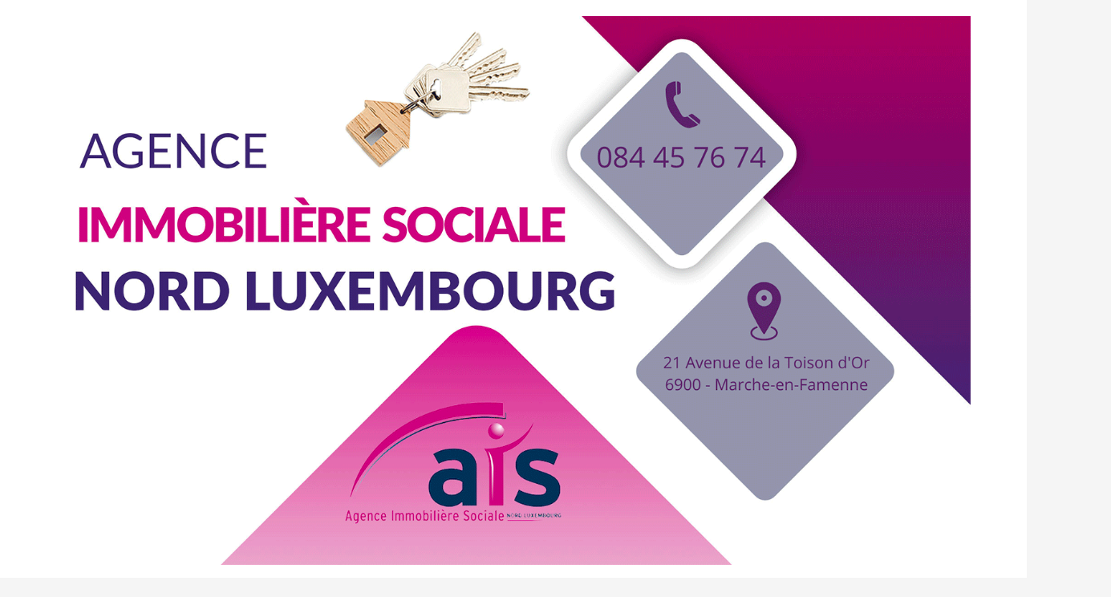

--- FILE ---
content_type: text/html; charset=utf-8
request_url: https://www.google.com/recaptcha/api2/anchor?ar=1&k=6LdrlRwkAAAAAB9Xm6FVHajcTErUc1iKwCACBAxx&co=aHR0cHM6Ly93d3cuYWlzLW5vcmRsdXguYmU6NDQz&hl=en&v=N67nZn4AqZkNcbeMu4prBgzg&size=invisible&anchor-ms=20000&execute-ms=30000&cb=gqqgujcs75h5
body_size: 48839
content:
<!DOCTYPE HTML><html dir="ltr" lang="en"><head><meta http-equiv="Content-Type" content="text/html; charset=UTF-8">
<meta http-equiv="X-UA-Compatible" content="IE=edge">
<title>reCAPTCHA</title>
<style type="text/css">
/* cyrillic-ext */
@font-face {
  font-family: 'Roboto';
  font-style: normal;
  font-weight: 400;
  font-stretch: 100%;
  src: url(//fonts.gstatic.com/s/roboto/v48/KFO7CnqEu92Fr1ME7kSn66aGLdTylUAMa3GUBHMdazTgWw.woff2) format('woff2');
  unicode-range: U+0460-052F, U+1C80-1C8A, U+20B4, U+2DE0-2DFF, U+A640-A69F, U+FE2E-FE2F;
}
/* cyrillic */
@font-face {
  font-family: 'Roboto';
  font-style: normal;
  font-weight: 400;
  font-stretch: 100%;
  src: url(//fonts.gstatic.com/s/roboto/v48/KFO7CnqEu92Fr1ME7kSn66aGLdTylUAMa3iUBHMdazTgWw.woff2) format('woff2');
  unicode-range: U+0301, U+0400-045F, U+0490-0491, U+04B0-04B1, U+2116;
}
/* greek-ext */
@font-face {
  font-family: 'Roboto';
  font-style: normal;
  font-weight: 400;
  font-stretch: 100%;
  src: url(//fonts.gstatic.com/s/roboto/v48/KFO7CnqEu92Fr1ME7kSn66aGLdTylUAMa3CUBHMdazTgWw.woff2) format('woff2');
  unicode-range: U+1F00-1FFF;
}
/* greek */
@font-face {
  font-family: 'Roboto';
  font-style: normal;
  font-weight: 400;
  font-stretch: 100%;
  src: url(//fonts.gstatic.com/s/roboto/v48/KFO7CnqEu92Fr1ME7kSn66aGLdTylUAMa3-UBHMdazTgWw.woff2) format('woff2');
  unicode-range: U+0370-0377, U+037A-037F, U+0384-038A, U+038C, U+038E-03A1, U+03A3-03FF;
}
/* math */
@font-face {
  font-family: 'Roboto';
  font-style: normal;
  font-weight: 400;
  font-stretch: 100%;
  src: url(//fonts.gstatic.com/s/roboto/v48/KFO7CnqEu92Fr1ME7kSn66aGLdTylUAMawCUBHMdazTgWw.woff2) format('woff2');
  unicode-range: U+0302-0303, U+0305, U+0307-0308, U+0310, U+0312, U+0315, U+031A, U+0326-0327, U+032C, U+032F-0330, U+0332-0333, U+0338, U+033A, U+0346, U+034D, U+0391-03A1, U+03A3-03A9, U+03B1-03C9, U+03D1, U+03D5-03D6, U+03F0-03F1, U+03F4-03F5, U+2016-2017, U+2034-2038, U+203C, U+2040, U+2043, U+2047, U+2050, U+2057, U+205F, U+2070-2071, U+2074-208E, U+2090-209C, U+20D0-20DC, U+20E1, U+20E5-20EF, U+2100-2112, U+2114-2115, U+2117-2121, U+2123-214F, U+2190, U+2192, U+2194-21AE, U+21B0-21E5, U+21F1-21F2, U+21F4-2211, U+2213-2214, U+2216-22FF, U+2308-230B, U+2310, U+2319, U+231C-2321, U+2336-237A, U+237C, U+2395, U+239B-23B7, U+23D0, U+23DC-23E1, U+2474-2475, U+25AF, U+25B3, U+25B7, U+25BD, U+25C1, U+25CA, U+25CC, U+25FB, U+266D-266F, U+27C0-27FF, U+2900-2AFF, U+2B0E-2B11, U+2B30-2B4C, U+2BFE, U+3030, U+FF5B, U+FF5D, U+1D400-1D7FF, U+1EE00-1EEFF;
}
/* symbols */
@font-face {
  font-family: 'Roboto';
  font-style: normal;
  font-weight: 400;
  font-stretch: 100%;
  src: url(//fonts.gstatic.com/s/roboto/v48/KFO7CnqEu92Fr1ME7kSn66aGLdTylUAMaxKUBHMdazTgWw.woff2) format('woff2');
  unicode-range: U+0001-000C, U+000E-001F, U+007F-009F, U+20DD-20E0, U+20E2-20E4, U+2150-218F, U+2190, U+2192, U+2194-2199, U+21AF, U+21E6-21F0, U+21F3, U+2218-2219, U+2299, U+22C4-22C6, U+2300-243F, U+2440-244A, U+2460-24FF, U+25A0-27BF, U+2800-28FF, U+2921-2922, U+2981, U+29BF, U+29EB, U+2B00-2BFF, U+4DC0-4DFF, U+FFF9-FFFB, U+10140-1018E, U+10190-1019C, U+101A0, U+101D0-101FD, U+102E0-102FB, U+10E60-10E7E, U+1D2C0-1D2D3, U+1D2E0-1D37F, U+1F000-1F0FF, U+1F100-1F1AD, U+1F1E6-1F1FF, U+1F30D-1F30F, U+1F315, U+1F31C, U+1F31E, U+1F320-1F32C, U+1F336, U+1F378, U+1F37D, U+1F382, U+1F393-1F39F, U+1F3A7-1F3A8, U+1F3AC-1F3AF, U+1F3C2, U+1F3C4-1F3C6, U+1F3CA-1F3CE, U+1F3D4-1F3E0, U+1F3ED, U+1F3F1-1F3F3, U+1F3F5-1F3F7, U+1F408, U+1F415, U+1F41F, U+1F426, U+1F43F, U+1F441-1F442, U+1F444, U+1F446-1F449, U+1F44C-1F44E, U+1F453, U+1F46A, U+1F47D, U+1F4A3, U+1F4B0, U+1F4B3, U+1F4B9, U+1F4BB, U+1F4BF, U+1F4C8-1F4CB, U+1F4D6, U+1F4DA, U+1F4DF, U+1F4E3-1F4E6, U+1F4EA-1F4ED, U+1F4F7, U+1F4F9-1F4FB, U+1F4FD-1F4FE, U+1F503, U+1F507-1F50B, U+1F50D, U+1F512-1F513, U+1F53E-1F54A, U+1F54F-1F5FA, U+1F610, U+1F650-1F67F, U+1F687, U+1F68D, U+1F691, U+1F694, U+1F698, U+1F6AD, U+1F6B2, U+1F6B9-1F6BA, U+1F6BC, U+1F6C6-1F6CF, U+1F6D3-1F6D7, U+1F6E0-1F6EA, U+1F6F0-1F6F3, U+1F6F7-1F6FC, U+1F700-1F7FF, U+1F800-1F80B, U+1F810-1F847, U+1F850-1F859, U+1F860-1F887, U+1F890-1F8AD, U+1F8B0-1F8BB, U+1F8C0-1F8C1, U+1F900-1F90B, U+1F93B, U+1F946, U+1F984, U+1F996, U+1F9E9, U+1FA00-1FA6F, U+1FA70-1FA7C, U+1FA80-1FA89, U+1FA8F-1FAC6, U+1FACE-1FADC, U+1FADF-1FAE9, U+1FAF0-1FAF8, U+1FB00-1FBFF;
}
/* vietnamese */
@font-face {
  font-family: 'Roboto';
  font-style: normal;
  font-weight: 400;
  font-stretch: 100%;
  src: url(//fonts.gstatic.com/s/roboto/v48/KFO7CnqEu92Fr1ME7kSn66aGLdTylUAMa3OUBHMdazTgWw.woff2) format('woff2');
  unicode-range: U+0102-0103, U+0110-0111, U+0128-0129, U+0168-0169, U+01A0-01A1, U+01AF-01B0, U+0300-0301, U+0303-0304, U+0308-0309, U+0323, U+0329, U+1EA0-1EF9, U+20AB;
}
/* latin-ext */
@font-face {
  font-family: 'Roboto';
  font-style: normal;
  font-weight: 400;
  font-stretch: 100%;
  src: url(//fonts.gstatic.com/s/roboto/v48/KFO7CnqEu92Fr1ME7kSn66aGLdTylUAMa3KUBHMdazTgWw.woff2) format('woff2');
  unicode-range: U+0100-02BA, U+02BD-02C5, U+02C7-02CC, U+02CE-02D7, U+02DD-02FF, U+0304, U+0308, U+0329, U+1D00-1DBF, U+1E00-1E9F, U+1EF2-1EFF, U+2020, U+20A0-20AB, U+20AD-20C0, U+2113, U+2C60-2C7F, U+A720-A7FF;
}
/* latin */
@font-face {
  font-family: 'Roboto';
  font-style: normal;
  font-weight: 400;
  font-stretch: 100%;
  src: url(//fonts.gstatic.com/s/roboto/v48/KFO7CnqEu92Fr1ME7kSn66aGLdTylUAMa3yUBHMdazQ.woff2) format('woff2');
  unicode-range: U+0000-00FF, U+0131, U+0152-0153, U+02BB-02BC, U+02C6, U+02DA, U+02DC, U+0304, U+0308, U+0329, U+2000-206F, U+20AC, U+2122, U+2191, U+2193, U+2212, U+2215, U+FEFF, U+FFFD;
}
/* cyrillic-ext */
@font-face {
  font-family: 'Roboto';
  font-style: normal;
  font-weight: 500;
  font-stretch: 100%;
  src: url(//fonts.gstatic.com/s/roboto/v48/KFO7CnqEu92Fr1ME7kSn66aGLdTylUAMa3GUBHMdazTgWw.woff2) format('woff2');
  unicode-range: U+0460-052F, U+1C80-1C8A, U+20B4, U+2DE0-2DFF, U+A640-A69F, U+FE2E-FE2F;
}
/* cyrillic */
@font-face {
  font-family: 'Roboto';
  font-style: normal;
  font-weight: 500;
  font-stretch: 100%;
  src: url(//fonts.gstatic.com/s/roboto/v48/KFO7CnqEu92Fr1ME7kSn66aGLdTylUAMa3iUBHMdazTgWw.woff2) format('woff2');
  unicode-range: U+0301, U+0400-045F, U+0490-0491, U+04B0-04B1, U+2116;
}
/* greek-ext */
@font-face {
  font-family: 'Roboto';
  font-style: normal;
  font-weight: 500;
  font-stretch: 100%;
  src: url(//fonts.gstatic.com/s/roboto/v48/KFO7CnqEu92Fr1ME7kSn66aGLdTylUAMa3CUBHMdazTgWw.woff2) format('woff2');
  unicode-range: U+1F00-1FFF;
}
/* greek */
@font-face {
  font-family: 'Roboto';
  font-style: normal;
  font-weight: 500;
  font-stretch: 100%;
  src: url(//fonts.gstatic.com/s/roboto/v48/KFO7CnqEu92Fr1ME7kSn66aGLdTylUAMa3-UBHMdazTgWw.woff2) format('woff2');
  unicode-range: U+0370-0377, U+037A-037F, U+0384-038A, U+038C, U+038E-03A1, U+03A3-03FF;
}
/* math */
@font-face {
  font-family: 'Roboto';
  font-style: normal;
  font-weight: 500;
  font-stretch: 100%;
  src: url(//fonts.gstatic.com/s/roboto/v48/KFO7CnqEu92Fr1ME7kSn66aGLdTylUAMawCUBHMdazTgWw.woff2) format('woff2');
  unicode-range: U+0302-0303, U+0305, U+0307-0308, U+0310, U+0312, U+0315, U+031A, U+0326-0327, U+032C, U+032F-0330, U+0332-0333, U+0338, U+033A, U+0346, U+034D, U+0391-03A1, U+03A3-03A9, U+03B1-03C9, U+03D1, U+03D5-03D6, U+03F0-03F1, U+03F4-03F5, U+2016-2017, U+2034-2038, U+203C, U+2040, U+2043, U+2047, U+2050, U+2057, U+205F, U+2070-2071, U+2074-208E, U+2090-209C, U+20D0-20DC, U+20E1, U+20E5-20EF, U+2100-2112, U+2114-2115, U+2117-2121, U+2123-214F, U+2190, U+2192, U+2194-21AE, U+21B0-21E5, U+21F1-21F2, U+21F4-2211, U+2213-2214, U+2216-22FF, U+2308-230B, U+2310, U+2319, U+231C-2321, U+2336-237A, U+237C, U+2395, U+239B-23B7, U+23D0, U+23DC-23E1, U+2474-2475, U+25AF, U+25B3, U+25B7, U+25BD, U+25C1, U+25CA, U+25CC, U+25FB, U+266D-266F, U+27C0-27FF, U+2900-2AFF, U+2B0E-2B11, U+2B30-2B4C, U+2BFE, U+3030, U+FF5B, U+FF5D, U+1D400-1D7FF, U+1EE00-1EEFF;
}
/* symbols */
@font-face {
  font-family: 'Roboto';
  font-style: normal;
  font-weight: 500;
  font-stretch: 100%;
  src: url(//fonts.gstatic.com/s/roboto/v48/KFO7CnqEu92Fr1ME7kSn66aGLdTylUAMaxKUBHMdazTgWw.woff2) format('woff2');
  unicode-range: U+0001-000C, U+000E-001F, U+007F-009F, U+20DD-20E0, U+20E2-20E4, U+2150-218F, U+2190, U+2192, U+2194-2199, U+21AF, U+21E6-21F0, U+21F3, U+2218-2219, U+2299, U+22C4-22C6, U+2300-243F, U+2440-244A, U+2460-24FF, U+25A0-27BF, U+2800-28FF, U+2921-2922, U+2981, U+29BF, U+29EB, U+2B00-2BFF, U+4DC0-4DFF, U+FFF9-FFFB, U+10140-1018E, U+10190-1019C, U+101A0, U+101D0-101FD, U+102E0-102FB, U+10E60-10E7E, U+1D2C0-1D2D3, U+1D2E0-1D37F, U+1F000-1F0FF, U+1F100-1F1AD, U+1F1E6-1F1FF, U+1F30D-1F30F, U+1F315, U+1F31C, U+1F31E, U+1F320-1F32C, U+1F336, U+1F378, U+1F37D, U+1F382, U+1F393-1F39F, U+1F3A7-1F3A8, U+1F3AC-1F3AF, U+1F3C2, U+1F3C4-1F3C6, U+1F3CA-1F3CE, U+1F3D4-1F3E0, U+1F3ED, U+1F3F1-1F3F3, U+1F3F5-1F3F7, U+1F408, U+1F415, U+1F41F, U+1F426, U+1F43F, U+1F441-1F442, U+1F444, U+1F446-1F449, U+1F44C-1F44E, U+1F453, U+1F46A, U+1F47D, U+1F4A3, U+1F4B0, U+1F4B3, U+1F4B9, U+1F4BB, U+1F4BF, U+1F4C8-1F4CB, U+1F4D6, U+1F4DA, U+1F4DF, U+1F4E3-1F4E6, U+1F4EA-1F4ED, U+1F4F7, U+1F4F9-1F4FB, U+1F4FD-1F4FE, U+1F503, U+1F507-1F50B, U+1F50D, U+1F512-1F513, U+1F53E-1F54A, U+1F54F-1F5FA, U+1F610, U+1F650-1F67F, U+1F687, U+1F68D, U+1F691, U+1F694, U+1F698, U+1F6AD, U+1F6B2, U+1F6B9-1F6BA, U+1F6BC, U+1F6C6-1F6CF, U+1F6D3-1F6D7, U+1F6E0-1F6EA, U+1F6F0-1F6F3, U+1F6F7-1F6FC, U+1F700-1F7FF, U+1F800-1F80B, U+1F810-1F847, U+1F850-1F859, U+1F860-1F887, U+1F890-1F8AD, U+1F8B0-1F8BB, U+1F8C0-1F8C1, U+1F900-1F90B, U+1F93B, U+1F946, U+1F984, U+1F996, U+1F9E9, U+1FA00-1FA6F, U+1FA70-1FA7C, U+1FA80-1FA89, U+1FA8F-1FAC6, U+1FACE-1FADC, U+1FADF-1FAE9, U+1FAF0-1FAF8, U+1FB00-1FBFF;
}
/* vietnamese */
@font-face {
  font-family: 'Roboto';
  font-style: normal;
  font-weight: 500;
  font-stretch: 100%;
  src: url(//fonts.gstatic.com/s/roboto/v48/KFO7CnqEu92Fr1ME7kSn66aGLdTylUAMa3OUBHMdazTgWw.woff2) format('woff2');
  unicode-range: U+0102-0103, U+0110-0111, U+0128-0129, U+0168-0169, U+01A0-01A1, U+01AF-01B0, U+0300-0301, U+0303-0304, U+0308-0309, U+0323, U+0329, U+1EA0-1EF9, U+20AB;
}
/* latin-ext */
@font-face {
  font-family: 'Roboto';
  font-style: normal;
  font-weight: 500;
  font-stretch: 100%;
  src: url(//fonts.gstatic.com/s/roboto/v48/KFO7CnqEu92Fr1ME7kSn66aGLdTylUAMa3KUBHMdazTgWw.woff2) format('woff2');
  unicode-range: U+0100-02BA, U+02BD-02C5, U+02C7-02CC, U+02CE-02D7, U+02DD-02FF, U+0304, U+0308, U+0329, U+1D00-1DBF, U+1E00-1E9F, U+1EF2-1EFF, U+2020, U+20A0-20AB, U+20AD-20C0, U+2113, U+2C60-2C7F, U+A720-A7FF;
}
/* latin */
@font-face {
  font-family: 'Roboto';
  font-style: normal;
  font-weight: 500;
  font-stretch: 100%;
  src: url(//fonts.gstatic.com/s/roboto/v48/KFO7CnqEu92Fr1ME7kSn66aGLdTylUAMa3yUBHMdazQ.woff2) format('woff2');
  unicode-range: U+0000-00FF, U+0131, U+0152-0153, U+02BB-02BC, U+02C6, U+02DA, U+02DC, U+0304, U+0308, U+0329, U+2000-206F, U+20AC, U+2122, U+2191, U+2193, U+2212, U+2215, U+FEFF, U+FFFD;
}
/* cyrillic-ext */
@font-face {
  font-family: 'Roboto';
  font-style: normal;
  font-weight: 900;
  font-stretch: 100%;
  src: url(//fonts.gstatic.com/s/roboto/v48/KFO7CnqEu92Fr1ME7kSn66aGLdTylUAMa3GUBHMdazTgWw.woff2) format('woff2');
  unicode-range: U+0460-052F, U+1C80-1C8A, U+20B4, U+2DE0-2DFF, U+A640-A69F, U+FE2E-FE2F;
}
/* cyrillic */
@font-face {
  font-family: 'Roboto';
  font-style: normal;
  font-weight: 900;
  font-stretch: 100%;
  src: url(//fonts.gstatic.com/s/roboto/v48/KFO7CnqEu92Fr1ME7kSn66aGLdTylUAMa3iUBHMdazTgWw.woff2) format('woff2');
  unicode-range: U+0301, U+0400-045F, U+0490-0491, U+04B0-04B1, U+2116;
}
/* greek-ext */
@font-face {
  font-family: 'Roboto';
  font-style: normal;
  font-weight: 900;
  font-stretch: 100%;
  src: url(//fonts.gstatic.com/s/roboto/v48/KFO7CnqEu92Fr1ME7kSn66aGLdTylUAMa3CUBHMdazTgWw.woff2) format('woff2');
  unicode-range: U+1F00-1FFF;
}
/* greek */
@font-face {
  font-family: 'Roboto';
  font-style: normal;
  font-weight: 900;
  font-stretch: 100%;
  src: url(//fonts.gstatic.com/s/roboto/v48/KFO7CnqEu92Fr1ME7kSn66aGLdTylUAMa3-UBHMdazTgWw.woff2) format('woff2');
  unicode-range: U+0370-0377, U+037A-037F, U+0384-038A, U+038C, U+038E-03A1, U+03A3-03FF;
}
/* math */
@font-face {
  font-family: 'Roboto';
  font-style: normal;
  font-weight: 900;
  font-stretch: 100%;
  src: url(//fonts.gstatic.com/s/roboto/v48/KFO7CnqEu92Fr1ME7kSn66aGLdTylUAMawCUBHMdazTgWw.woff2) format('woff2');
  unicode-range: U+0302-0303, U+0305, U+0307-0308, U+0310, U+0312, U+0315, U+031A, U+0326-0327, U+032C, U+032F-0330, U+0332-0333, U+0338, U+033A, U+0346, U+034D, U+0391-03A1, U+03A3-03A9, U+03B1-03C9, U+03D1, U+03D5-03D6, U+03F0-03F1, U+03F4-03F5, U+2016-2017, U+2034-2038, U+203C, U+2040, U+2043, U+2047, U+2050, U+2057, U+205F, U+2070-2071, U+2074-208E, U+2090-209C, U+20D0-20DC, U+20E1, U+20E5-20EF, U+2100-2112, U+2114-2115, U+2117-2121, U+2123-214F, U+2190, U+2192, U+2194-21AE, U+21B0-21E5, U+21F1-21F2, U+21F4-2211, U+2213-2214, U+2216-22FF, U+2308-230B, U+2310, U+2319, U+231C-2321, U+2336-237A, U+237C, U+2395, U+239B-23B7, U+23D0, U+23DC-23E1, U+2474-2475, U+25AF, U+25B3, U+25B7, U+25BD, U+25C1, U+25CA, U+25CC, U+25FB, U+266D-266F, U+27C0-27FF, U+2900-2AFF, U+2B0E-2B11, U+2B30-2B4C, U+2BFE, U+3030, U+FF5B, U+FF5D, U+1D400-1D7FF, U+1EE00-1EEFF;
}
/* symbols */
@font-face {
  font-family: 'Roboto';
  font-style: normal;
  font-weight: 900;
  font-stretch: 100%;
  src: url(//fonts.gstatic.com/s/roboto/v48/KFO7CnqEu92Fr1ME7kSn66aGLdTylUAMaxKUBHMdazTgWw.woff2) format('woff2');
  unicode-range: U+0001-000C, U+000E-001F, U+007F-009F, U+20DD-20E0, U+20E2-20E4, U+2150-218F, U+2190, U+2192, U+2194-2199, U+21AF, U+21E6-21F0, U+21F3, U+2218-2219, U+2299, U+22C4-22C6, U+2300-243F, U+2440-244A, U+2460-24FF, U+25A0-27BF, U+2800-28FF, U+2921-2922, U+2981, U+29BF, U+29EB, U+2B00-2BFF, U+4DC0-4DFF, U+FFF9-FFFB, U+10140-1018E, U+10190-1019C, U+101A0, U+101D0-101FD, U+102E0-102FB, U+10E60-10E7E, U+1D2C0-1D2D3, U+1D2E0-1D37F, U+1F000-1F0FF, U+1F100-1F1AD, U+1F1E6-1F1FF, U+1F30D-1F30F, U+1F315, U+1F31C, U+1F31E, U+1F320-1F32C, U+1F336, U+1F378, U+1F37D, U+1F382, U+1F393-1F39F, U+1F3A7-1F3A8, U+1F3AC-1F3AF, U+1F3C2, U+1F3C4-1F3C6, U+1F3CA-1F3CE, U+1F3D4-1F3E0, U+1F3ED, U+1F3F1-1F3F3, U+1F3F5-1F3F7, U+1F408, U+1F415, U+1F41F, U+1F426, U+1F43F, U+1F441-1F442, U+1F444, U+1F446-1F449, U+1F44C-1F44E, U+1F453, U+1F46A, U+1F47D, U+1F4A3, U+1F4B0, U+1F4B3, U+1F4B9, U+1F4BB, U+1F4BF, U+1F4C8-1F4CB, U+1F4D6, U+1F4DA, U+1F4DF, U+1F4E3-1F4E6, U+1F4EA-1F4ED, U+1F4F7, U+1F4F9-1F4FB, U+1F4FD-1F4FE, U+1F503, U+1F507-1F50B, U+1F50D, U+1F512-1F513, U+1F53E-1F54A, U+1F54F-1F5FA, U+1F610, U+1F650-1F67F, U+1F687, U+1F68D, U+1F691, U+1F694, U+1F698, U+1F6AD, U+1F6B2, U+1F6B9-1F6BA, U+1F6BC, U+1F6C6-1F6CF, U+1F6D3-1F6D7, U+1F6E0-1F6EA, U+1F6F0-1F6F3, U+1F6F7-1F6FC, U+1F700-1F7FF, U+1F800-1F80B, U+1F810-1F847, U+1F850-1F859, U+1F860-1F887, U+1F890-1F8AD, U+1F8B0-1F8BB, U+1F8C0-1F8C1, U+1F900-1F90B, U+1F93B, U+1F946, U+1F984, U+1F996, U+1F9E9, U+1FA00-1FA6F, U+1FA70-1FA7C, U+1FA80-1FA89, U+1FA8F-1FAC6, U+1FACE-1FADC, U+1FADF-1FAE9, U+1FAF0-1FAF8, U+1FB00-1FBFF;
}
/* vietnamese */
@font-face {
  font-family: 'Roboto';
  font-style: normal;
  font-weight: 900;
  font-stretch: 100%;
  src: url(//fonts.gstatic.com/s/roboto/v48/KFO7CnqEu92Fr1ME7kSn66aGLdTylUAMa3OUBHMdazTgWw.woff2) format('woff2');
  unicode-range: U+0102-0103, U+0110-0111, U+0128-0129, U+0168-0169, U+01A0-01A1, U+01AF-01B0, U+0300-0301, U+0303-0304, U+0308-0309, U+0323, U+0329, U+1EA0-1EF9, U+20AB;
}
/* latin-ext */
@font-face {
  font-family: 'Roboto';
  font-style: normal;
  font-weight: 900;
  font-stretch: 100%;
  src: url(//fonts.gstatic.com/s/roboto/v48/KFO7CnqEu92Fr1ME7kSn66aGLdTylUAMa3KUBHMdazTgWw.woff2) format('woff2');
  unicode-range: U+0100-02BA, U+02BD-02C5, U+02C7-02CC, U+02CE-02D7, U+02DD-02FF, U+0304, U+0308, U+0329, U+1D00-1DBF, U+1E00-1E9F, U+1EF2-1EFF, U+2020, U+20A0-20AB, U+20AD-20C0, U+2113, U+2C60-2C7F, U+A720-A7FF;
}
/* latin */
@font-face {
  font-family: 'Roboto';
  font-style: normal;
  font-weight: 900;
  font-stretch: 100%;
  src: url(//fonts.gstatic.com/s/roboto/v48/KFO7CnqEu92Fr1ME7kSn66aGLdTylUAMa3yUBHMdazQ.woff2) format('woff2');
  unicode-range: U+0000-00FF, U+0131, U+0152-0153, U+02BB-02BC, U+02C6, U+02DA, U+02DC, U+0304, U+0308, U+0329, U+2000-206F, U+20AC, U+2122, U+2191, U+2193, U+2212, U+2215, U+FEFF, U+FFFD;
}

</style>
<link rel="stylesheet" type="text/css" href="https://www.gstatic.com/recaptcha/releases/N67nZn4AqZkNcbeMu4prBgzg/styles__ltr.css">
<script nonce="Okmb6sP-bhsSl4HhIdZH2w" type="text/javascript">window['__recaptcha_api'] = 'https://www.google.com/recaptcha/api2/';</script>
<script type="text/javascript" src="https://www.gstatic.com/recaptcha/releases/N67nZn4AqZkNcbeMu4prBgzg/recaptcha__en.js" nonce="Okmb6sP-bhsSl4HhIdZH2w">
      
    </script></head>
<body><div id="rc-anchor-alert" class="rc-anchor-alert"></div>
<input type="hidden" id="recaptcha-token" value="[base64]">
<script type="text/javascript" nonce="Okmb6sP-bhsSl4HhIdZH2w">
      recaptcha.anchor.Main.init("[\x22ainput\x22,[\x22bgdata\x22,\x22\x22,\[base64]/[base64]/[base64]/bmV3IHJbeF0oY1swXSk6RT09Mj9uZXcgclt4XShjWzBdLGNbMV0pOkU9PTM/bmV3IHJbeF0oY1swXSxjWzFdLGNbMl0pOkU9PTQ/[base64]/[base64]/[base64]/[base64]/[base64]/[base64]/[base64]/[base64]\x22,\[base64]\\u003d\x22,\x22JMK7f8Koa2lII8OJNGl2LRTCoC7DsgZ1I8OSw6rDqMO+w5IqD3zDrHYkwqDDlSnCh1B3worDhsKKISrDnUPClMOsNmPDr1vCrcOhA8ORW8K+w6nDjMKAwps6w7fCt8OdVCTCqTDCvGfCjUNYw6HDhEA6XmwHPcOPecK5w6vDhsKaEsO/wpEGJMONwr/DgMKGw7TDnMKgwpfCiRXCnBrCjGN/[base64]/DrMOsQsKFwqfCgcOzwrpuWsK8wo3CsRzCtMKBwoXCoRV7wqVew6jCrsKGw5rCim3DtiU4wrvCmsKAw4IMwr7Dmy0ewpjClWxJBsOvLMOnw65uw6lmw6vCiMOKECNcw6xfw4/CiX7DkHfDu1HDk1k+w5lyYcK2QW/DpjACdXcaWcKEwrjCmA5lw6LDisO7w5zDtXFHNWYOw7zDoknDn0UvPARfTsKowoYEesOIw6TDhAsFNsOQwrvCocKIc8OfDcOjwphKWsOWHRgSYsOyw7XCpMKxwrFrw6U7X37CsCbDv8KAw4vDvcOhIyFRYWo8E1XDjXDCpi/DnAFgwpTChkTCuDbCkMK/[base64]/[base64]/DocK9ET4lLh3DocKuaD3DpQjDig7CtcKfw4rDqsKfHU/DlB8Ewociw7ZFwpZ+wqxpecKRAnZZWXnCjMKfw4RGw7AtD8OkwoRjw5zDh13CocKBT8Kcw6nCu8K8O8K1wpTDo8O5dsO6bsKkw7LDmMOtwrMyw6kkw5rCvGwAwo/CnTrDhcKHwod8w5PCrMOdVV7CjMOWSSvDgV/[base64]/[base64]/fS0ECH5+w7tQF0rCicKXe8KfwrDDvBDCtcKkwprClcKSwpLDs37CvsKkTA7DgMKCwrjCs8KDw7TDpcOGNwLCgjTDpMONw47CjcO5GcKXw4LDm0cQPjdEXsO0X3V5NcOYSMO0LGtxwpzCi8OSasKTG2oNwoPDgmskwoYALsKvwoDCg1EIw7xgIMKew7zCgcOgw4/ClMOAMsKqDhBgVnTCpcO1w5VJwpoyUQArw7zDpiPDmsKew77Ds8OawoDCo8KVwp9VQ8OcawnDqBfCh8OVwrA9A8KbeBHDtnbDisKMw7bDusKlAD/DjcOSSAbCqFdUB8OWwofCvsKHw4weZFAKSBDCo8K8wrcoR8O6GUzDo8KUVkHCscObw5RKbsKvN8KCc8KkIMK5wpdtwqXCkjsvwqRpw6TDmTtkwqzCnHU1wpzDgEFGMMOpwr5Sw6/[base64]/DgMOWf8OqOMKDwp5zw54eYyTDp8KjwqvCpAU4RmzCkcOIXcKOw7p9wpzCi2VvKcO+MMKdY0vCrWwMPnDDjGvDjcOFwoQDYMK7csKzw6FPPcK6DcOIw43CiijCocOdw6QPYsODdhsbDMOQw43CksOKw7/Cm1Z2w6Viwp3CnjkDNi5mw47CnSTChGAdczEbNRZmw7/DuQE5KSdQfMK+w5l/w6nCm8KMa8OYwpN+O8KLKMKGUXNQw6/[base64]/wrvChcOdacKXwo3DlAXDnSLDrkA3wo7Dp8KCaMKbB8ONGxgEw6BrwpQjKyfCmVMrw47CsHHDgVt5wqDDhgDDjUJFw6zDiH4cwqIVw7PCugjCqBEZw6HCslhHO3ZKX1LCkhg6GMOGYl/CqsOefMKPwppYEMOuwpHCisOOw4LCojnCuHMMIjQyO1d9wrvCvH9PCxfCuy4HwozCisOtwrVxF8K7w4rDh3gwXcKrOGrDj33Ck35uwpLCmsK7bg8Dw4TClCrCnMOAYMOMw6Ahw6Yuw55cDMO0P8KswonDucKKInN/w7TDnsOUw50efsK5w5XCkT7Dm8OTw7wSwpHDrcK6woXCk8Kaw6HDpsKaw4hRw5zDkcOgMGYgR8OiwrjDkcOkw6EKIxgKwqZ5ckTCvzPDvcOJw5bCq8K0C8KrVlPDnXs3wrEiw6tcwp7DkzvDtMKiYxvDj3nDiMK0wp/DpTTDjGjDrMOUwq5HKiTCqXYuwphGw6x2w7kbN8O1JRBRw4fCrsKlw4/CkHvCoCjCvWnCi0fCpzhGRcKMLX1NLcOdwoLCkh5/w5zCt1fDoMKHN8OlIFrDiMKUw5/CuiDDujkuw4rCtlkPS1ATwqBMCsOFGcK6w6DDhmHCgGzCqsKdTsOgFgVJSAMLw6TCvsOBw63CpltHaQ7CkToaDMOJWDRZVEDDgWLDswADw7UNwpIhO8KDw7xPwpYbwrc4K8OiX0JuAxPChg/[base64]/DucKddMKJwoBlWDjCuW8nw4kWcUEbwrIqwqfDpcOkwrvDvMK7w4MHw5pzEkXCosKmw5nDs0TCvMONbsOIw4fCvMKzccK9EMO3XgTDp8K1V17CgsKoD8O9ezjCsMO2RMKfwopResOew6DCuVAowrFlb2hBwrjDvj7Cj8Obw6/DrsK3PTl3w7TDrsONwrbCiFvCsnJ4wrF5FsOSZMKNw5TCosK+wrXDlULCmMOzLMKbHcKKw73DvD5YMnZ9RsOVVcKgAsO0wr7CssO4w6c7w4psw4bCvA8BwrXCjmjDimDCllvCtnwFw5DDgMKQGsKrwoZ2S0clwp7Ck8OlLUrClTBFwpQXw7Z/M8OCR00vVsKJN2HDrTtGwrMTwqHDjcObWcKnMMOewp9Xw6rDs8KgYcKWD8K1b8KGaUIOwp/DvMKnNznDoh3DjMK4BAMhLmlGA13DmMKiN8OEw54KD8K4w4FAR3zCvCXCsnHChSLCuMOtVxHDp8OEEcKyw4AlR8KLIxDCssKSPAoRYcKKPQBvw6JodcKCWRfDiMOQwrLChUBtRMKzACZ5w75Iw7rCgsKcIsKecsOtw75UwozDhsK3w5/[base64]/w4QIwrU8w5dQwo3DmBM0Vl7Ck3s8K8KxSMKhw7vDjmbCgHDChz0heMKEwohbJRnCnMO5wpzCpyrDisObw43DpBpWED3ChRTCh8KCw6B/w7XChCxcwrrCuxY8wp3DvhcSCcODGMK9ZMOJw49ew7fDmMKMEHjDpErDlSjDgR/Du1rCgE7CgyXCisKMD8KKM8K6H8KHW1nCkyFHwqzDglwpJ1smLQDDrVrCoh7Co8KzRURwwpQiwrJRw7fDicOCYHtOw5rCncKUwoTDl8KLwovDm8OWb37ComIgIsK1w4jDqmUqw61GSXjDtSxFw5vDjMKTeQTDuMKBb8O8wofDsUgZG8O+wpPCnxx/McOlw6oFw7tOw7bCgBXDqj93IsOfw6EFw485w64qPsOtSgbDrsK0w55MecKlYsKUGW7DncKhBykKw6Abw5XCmMKccjTClsOvYcOwe8KBTcO/[base64]/DkEAnwqnDiSljw4DDhC5KfgDCinTCrMKMwqrDtMO2w5ViHAR4w5TCicKfSsKUw6BEwpXCrMOHwqXDscKhEMOTw67CmGEDw5MKfFI/wqAGCsOJGxIIw6A7wo/Cm0kbwqPCo8KkFy0gclXDlirCh8OwwonCkMKjwphNKGB3wqXDmAvCgMKkWUg4wq3CgMKzw7E5D10ww4zDqEfCpcKywpMvBMKTasKDwrDDg1/DnsOlw5pywrkjMcObw6YOacK8wobCt8KdwqrDqWHDpcKHw5lMw7JywpB0IMOAw5ApwqDCrgBeJHHDocOSw7osZic9wobDuw7CuMO8w50Mw5DCtzDDhiN9UQ/Dt1bDpn4LHF/DtArCmMKfwprCoMKAw7oGZMObQcKlw6LDtjrDlX/CnxTDjDvDl3zCqcOZw7tiwoBPwq5vfAnCgsOFw5nDmsKgw6fCmFLDv8Kbwr1jNC8owrI9w4IBawTCjsOEw5k3w6tkGCDDs8KDQ8KCahgJw7JPO2PCtsKNw4HDhsOjWFPCuT3CvMO+VMKiJsOrw67CpsKWD2BAwqXDosK3BcKcEBvDgWbCs8O/wrIKdXXDqFrCjsOcw4vCgm8hbcKQwp9GwrZ2w44zZ0dVGB5Fw6PDuCEbL8OVwq9CwqZbwrfCo8OawonCqXYRwoEwwoIZSWAowoJQwr4LwqnCshcLw5jCpcOkw7wjfsOFQMOfw5IUwpzDkC3DpsOQw4/CvsKiwrJXTMOvw6YObMKAw7XDrsKswrseX8K1w7wswrvCrRPDucKEwr5WRsK/[base64]/Du8K2EsO2A8K+w5MQw6TDiwogQsKxw6MZwpgywrVew4NZw4kSwr3DuMKpcl7Dtnh2ZTrCrnrCvABlcHkMwq8bwrXDmsOWwrJxTcK6J1hbD8O3GMKXXMKBw5lqwpN6GsO/AG4ywr7DjMO2w4LDpzpSBmXCtwEkIsOcZTTCiEHCtyPChMKydsKbw4nCucKOAMOSS2/[base64]/[base64]/DhwNlwrNpwogWw5TDijzCiSLDqMOcPCnCjEnCqsKFOcKsZR5EPjvDtnAxwpLCnsKDw6XCl8K+wrHDqyHCoGfDgmnDvzLDjcKNBMKHwpQ1wpVadn1VwqHChnwdw7ktGwQ4w41tNcKyEQTCumxlwosRScK9A8KHwrwQw4HDoMKsRsOtM8O8A3lww5/DtMKEA3FfWsK4wo08wqfCpQDCtWTDs8K+wogUZjNTfDAVw5VFw5AMw7JSw6J+GE0qB07CqQRkwoRNw41Pw6LCicKdw4DDrjHDocKcMT/DoBTDqMKLwohAwrEWBRLCusKmPCxRVk5KEj/CgW55w63DkcO1EsO2ccKGbQguw60lwqLDu8OwwrRWN8OHwrUBY8Ohw4tHw4E0LWwiw7bClMOEwovClsKYTcOgw5E8wqnDqsOJwrd9w58zwoPDg2s+ajXDpcKcZMKFw4t1RsOKTcOvYTXDpMOXME1/wrjCkcKsfsKeEGDDmBvChsKhcMKSBcOlVsO2wpAiw7/[base64]/CgShawrzCnMK8cEPDlVoDwpfCigLClDdRIG3CijUPQh5JHcKqw7DDkhnCicKJYkgtwohGwqrCsXI6PsOdZTHCpXdGwrTCiktHZMKMwoXDgn1jLmjCvsKEVmpVOCXDo3xYwoQIw5kScQZdw54Cf8OxY8O/ZBkAEgZ3w4zDscO2eWDDgHsPUTPDvko9GMKzK8Kgw49oelFow5IYwpvCjSDCo8KPwq9/ZT7DqcKqaVvDny0lw6t2NRhKOD5TwozDtsODw7XCqsK+w6LCjXXCiloaPcOEw4BJV8KPbVrCkUouwpvDrcKww5jDhcO0w7nCkwnCkSXCqsO1w4Arw7/CkMO5WTlTTMKcwp3Dr27DkGXCpDzCqcOrYyxtR2EqGRVMw7Ykw65uworDmcKawqJvwoHDtkHCgFTDsRAcB8KzVjRCGcKEFsKFw5TDocKXc00Dw5TDpsKIwplow6jDs8O5UGbDvsObXwfDhkc8wqYFdMKqe09Kw44hwpQ0wr/DsjDCjS5ww6TDuMKXw55RBMOwwp3DhMKAwrvDt0bDsyhXVgzCncONTjwdw6R1wpAFw7PDiU13O8KURFg7YhnCiMKnwqrDvkURwokgA2k9RBRaw51OImwhw7p4w5wNdTZPwrDDtMKOw5/CqsKgw5pHOMOrwr/CmsKnPDPDsUTDgsOoEcOVZsOpw6DDicOidi1GKHPCkk9kNMOHasKAR2U/FkUMwrpUwo/DlsKhJxo1FMKXwojCgsOGbMOYwrzDn8KBOHXDhgNYw7EODXZcw5p8w57CusKnS8KaQT81TcKpwpQAdWQKQmLDqMKbw60uw5/CkyPDqyhFQHFgw5tkw7XDv8Kjwp47wq7DrCfChMKkOcK7w5nDq8O2Dh3DmEbDh8OqwpJ2aicBw6oYwoxJw5HCqVTDuQIpB8O6KhALwo3DnCnCgsOKdsKXKsOpR8K3w4nCjcK4w4ZLKTl/w6HDpsOMw5PDscKiwrceWMKVCsOUw59lw57Dr2fCo8OAwpzCvlTCs0pbIFTCqsKew4NQw6rDrWvDkcO1U8K6SMKzw7bDrcK+w65FwpfDoS/ClMKUwqPClVTChMK7McOMSMOEVDrCksKBZMKeME1Gwo1NwqbDrlvDtcKFwrN0wq9VV01LwrzDgcOyw5HCjcOSw4TDrMOYw7dkwrkWD8OVVcKWwq/CqsKUwqbCicORwrNXw57DvwJ4XEUMdsOTw78zw67Csk/[base64]/[base64]/CmsOhw5EKwqnDvcKTwrnDjhtcWk7CssKVMMKYwr7ClcK8woMcw4DCrsKsE2zDncKLXjHCnsK1Wn/CqQ/CocOQZirClxvDnsOKw6lNPcKtbsKEK8KOKUbDvsOYZ8OfBcOnYcKfwqvDhsK/Q0hpw5nCssOsMWTCkMOCFcKIK8OYwrZEwqE8QsKywpDCtsOMXsKrQDXCoH7DpcOlwp8kwqlkw7tNw4XCqHLDuUXCuRnCmSPCncKJVcOVwoTCh8OpwrrDqcOuw7HDl0cjKsOmWmLDswU/w5fCvHtkw41jPnbChT7CtE/[base64]/Ci8K5w5PCjMODw5HDssOvUcO3wrRrwq3CjkrCmMOcZcORAsOjSDzCgmluw7oLf8Onwq7DuhRWwqUAHcOkDx7Dm8Okw45XworCjWAZwrnCl116w4jDrDwJwqQQw6l/[base64]/[base64]/w4DDuA7CnF/DgMKvw73CgQHDrcK1wqnCrsOZwow1w4TDsQFhf1dEwoVRY8OkRMK1PMOFwpx5S2vCjyHDtivDlcKDMwXDhcK2wqHDrQkaw7jDtcOAFi7CvFpnR8KDblvChVAvHFIHKcOKCX4TWGDDsk/[base64]/Djm9qwrlrw5fCqsKVSk0vwqPDhzgSw7XCl1PCpUA/S1HCpMKPw5jCiRtrw4zDlsKrImt/w4zDknEywojDpwg1w4XCncOTcsK9w5kRwooTZsKoHA/Do8KKecOeXDHDh1FAImxXHg3DvXIxQkbDjMOGUHczw7AcwrEpJXkKMMOTwqnCuBTCl8OQcD7CnsO1dC4Zw4gVw6V1DcKwKcOzw6o9wr/Cv8K+w4Faw70XwqgpPH/DnVjCjsKhHGNPw6LChg7CisK+wrgxLsKSw6jCkXN2ccOBeArCscKEQsKNw7w0w4gqw6NYw79ZJMKEcTFJwqprw4HCh8KZS3Fsw4TCh2gUIMK/w4LChMO7w4gOd0HCr8KGdMO6MhPDiRLDlWvCq8K+STPDpi7DsU7DpsKuw5TCkU8/F2sYUQ0EPsKTe8Kvw7LCgk7Dtm5Sw6HCuWAfPnbCmyLDqcOawqTCuEwbLMOPwo9Sw6d1wqHCvcKOw50RVMOjPCg4wp06w4jClcOgWwsxKg4fw51Hwo8uwqrCoDnChsK+woFyIsKzwq/[base64]/CkCN2wr7DizJ/SMKxKHvCpzfCu8KyLcOgJQ/Dn8OPcsKALMKCw5/[base64]/DqjR/wpfDixvChTw+woHDv2zDrsOyHsKuUMKgwpTCsTzDocOde8ONenNcwpbCq27CmsOzwqvDmMKEe8OCwo/Du3NDFsKaw6XDjMKBS8O0w7zChsOtJMKjwolSw4d/URYYfMOQG8K6wr51woQhwoFhTUhABmDDmDDDmcKqwoYfw4cXwo7DilRzBX/[base64]/DpS8gcBEmw7PDuMODS3PDpMK0wogWfMOFw7dBwpPCqBfCq8OPZAdLLigmHMK/aVI3w77CgQ/Dk3DCk0jCqsKEw4XDm217UxZDwpHDglVowo9/w5srQsO5RR3DvsKVQcOcwoxVdsKiw7zCgMKyf2XCl8KDw4NWw7LCvsKnEAYwDcOgworDuMOiwr85LFw9FTd1wpTCvcK3w6LDnsOCS8OEB8OvwrbDoMKqfUdAwp5lw5Uqf2dWwr/CjC/CmRlmLsOgw6ZiOFQ2wpLCiMKCME3DnEcsXxJoT8KKYsKiwr/Cl8OuwrdDTcOIwrnDrMOLwrorIlssQMKFw4xUXsKKJzPCvHXDgHQ7UcOAw6vDrlMlbUNXwr/ChxoFwrDDnyoRSnpacMKBVzYEw53CqG/CrsKieMK8w4bClGZNwoVceHMOVyPCuMK/wotZwqnDicKYOVMWQ8KPc17CtErDt8KHT09TGk/CgsKvOTJWen8tw7IBw4HDuxDDosO+V8OVSEXCoMOHGCTClMKtXCkjw4jDogDCisOEwpPDp8Kswqxsw63ClMO6UTrDskjDuFkGwrAUwp/[base64]/[base64]/DksK9wptCw5vDpcK9AMOQwqrCj3YFw6fChMOvw6VUAxFvwozDmMK9eh9kQWvDssO9wpHDlx4lM8KwwqjDusK7w6vCm8KiE1zDlVfDscOcCsKow6ZmLmYkc0XDtkp5wpPDjnVlQsOywpHChcKOYSQRwowgwqrDkx/DjEUtwpARZsOmIAJ/w4/DpH/[base64]/Csx/DtHvChMKWwozCl8KfXsKGVWoqw6VmW2dkSsO4QFXCmcKEC8KIw7gRAQfDqjE6SkHDn8KJwrQ/[base64]/CtsKKbz5PeMKFwpQ0dlDDjmPDuQPDrTEdCTbClHoURcKsdMK1aVjDhcKxwovDghrDt8OOw6k5KTBWwrV6w5zCqm9Dw4TDslYWRTTDv8OYKztGw4BUwrc+w4HDnwxiwp3DscKnOiw6HBRQwqE7wo/DmSgcS8OQdBoxw7/[base64]/[base64]/Dq8KIwox9L8O+w7lKwpvDm8OoYMOCwqpEwqoeV3tnCiFVwrLCqsKsSMO5w5sIw53DkcKBGMOuw5PCkjrCgTbDnRZ+wqVsIMOlwoPDv8KUw5nDnA/[base64]/DpydOWcKUw5jDocKEMGPDkBhpbxzCmjHDnMKmwr/CsADCgcKCw6nCrjLCtzLDqlkmQsOrD0I9Gx/DoSJZUVUMwqrCoMOWJV9RXzTChMOHwpgIIS4vVgHClMOcwoPDtMO0w6zCoBHDnMOIw4fCiFBrwo7DncOuwr3CtcOTSUPDrMOHwpl/w5wtwrnChMO4w55sw5RyLg8cFMOuKSDDrD3CpMOyUsO+LsK4w7XDlMKmC8OEw5RkJ8O+FwbCjB01w5AKQsO7GMKIUko9w74RZcOzVTfCk8KDLTjDj8O/VcO/Sl/CrnRYIQ3CnjfCp3xjDsOgeGd/w7/DigvCqMOuwpgDw6V7wpHDr8O8w712bUPDp8OLwojDrWPDicKne8Kdw5jDk17CnmTDjcO1w63DnxNgPcKeBAvCoz/DsMOXw5bCmzc5e2jCrGjCtsOFJMKow67DkgfCpDDCugV2w5zCm8KqUWDCpzw8bznDhsOmcMKFF2zDrx3CjsKEe8KELsOFw5zDnHAEw67DlMKdPylrw57DmQDDmnZfwrVrwr/[base64]/CrWvCsMK2fXMuY1XDoX9fN8KsW0ROHsKnDcKHQnAtBCEFV8K4w5gmw6B2w6DDocOsPsOGw4Y/w4XDok18w7hADsKNwo8mIUstw4AAa8K6w6JBGsK5wqPCocKUw4dYwoEDwotgfFcUK8KLwrETNcK7wrXDv8Kuw7dZG8KBCSMFwothHMK4w7PDjD0vwpbDt0MMwoYTwp/[base64]/CoHlRwoDDqMOlN0hRwozDn0rCkizDuj7DszNrwqMywqgBwrchTzxGQiFLZMOBF8KCwpgIw4PCjVRGAAALwoPCnsO/MsO/eEEXwqbDrsKEw7zDmcO9w5sHw6LDjMOmCsK6w73CrsOMQycfw67Dl0bCmTvCuG/CuxTCtXHCmk8ERVAjwo9JwpTCtX15wrvChcOYwp/Dt8OQwrwBw7QGJMOiw5h/GkYjw5pHJsKpwok6w5Y4JmEXw64tehLDvsOHOSAQwoHDkDTDhMKwwqTCisKUwrLDr8KOHsK/W8K7wqsHchtjCALCi8KbYMOrWcKlC8KJwrTDvjjCoT/[base64]/FinDvMKEw4Jew7jCrnPDvWXCisKlI1M6UMK5T8OuwqzDucOQAsOraQZyOyAfw7fCrjHCpsODw6vDqMOPT8KnVDrDjgkkwo/ClcOBw7TDsMKABmnCr0FpwrjCkcK1w59nVg/Clg0Aw4xww6bDtGJWY8OTGxLCr8Kcw5h+dCpJasKPw48Uw5HCjcOdwrY4wobCmyE1w6tfMcO0Q8Oqwotlw4DDpsKvwqnCv2lEHS3Dp31/LMKIw5vCsmsED8ObSsK0wqvDnjhrH1XClcKLIyfCqQYLF8OTw7PDtcKWSE/Dg3nDgsKpO8OJXnjDtMO9IsOkwoPDvR9qwq/CosOKf8KvacOKw6TCnClQTxnDgFrCoQx1w6cew5TCu8KxAsKiZMKfwqF7JW5WwrzCq8KjwqbCocOrwrQ8MRpbCMOvAsOEwoZuXyB8wql6w53DnMOlw5Myw4HDlQlkwprCpEYWwpfDhMOKBUvDoMO+woBWw7DDvDzCvX3DmcKBw6pGwpLCgh/[base64]/DqRzCq8OhInLCmcO/wolgwq0yZWdBCy7DssOoN8ODd2cNIcOzw7xPwr3DuTbDmUo9wo/CvsOsOMOIKX/Dvi5Vw5Nzw6/Dp8OLcxzChHR5CcKDw7DDtMOaW8O3w6jCvkzDoiESTcKsTTo3c8KobMK2wrIBw5ALwr/CnMK+w7DCtFs0w57Csl1icsOKwo8UKcK4FW4sTsOIw7HDlMOQw53CqSPCs8KzwobDon/[base64]/DnMOTwqAEfgLDj8OOI8KvJ8O4WjpFw5Z1aWhhwrfDm8Ktwq1nQMKgHcOUKMKYwpvDuXfDizt9w4XDhMOfw5HDsQDCk2gGw4AJRWjCjCp6XMOYw7tSw6TDgsKpbg4FN8OLDMKywp/DkMKlw7rCsMO1J33DkcOCQsKFw4DDtwjCusKBEVEQwq88wqnDq8KAw7srScKUYVHDlsKdw6HCrB/DpMO8b8KLwohsLz0CCxp6HyVfwrLDisOsAmdkw6/ClhIiwpAzeMKFw6TCqMK4w6fCih8SXCwidBF1S3MNw4fCgSskOsOWw7oPw5DCuSQ6cMO8McK5ZcOCwrHCiMOReVt6X1rDgWsFa8OKJ27DmiZCwrbCtMOrDsKrwqDDpG/Cv8OqwppQwoFya8KDw7vDlMO1w4NSw4/DpMKMwprDhS/CnBPCqXHCrcK8w7rDsCHCr8OZwoTDuMKUCVg2w7dgw6JjYsOQYwjDu8O9cRHDrcK0C3bCnDDDnsKdPsK8aHoBwrfCjmQ3wqtcwrMiw5bCrSTDrMOtD8Klw6RPUiw+dsOtY8KnfWLDsWEUw508eyZ2wqnCjMOZZnTCozXCocKeIF3Cp8O0aA1PJcK3w7/CuRdsw7PDgcKDw43CllA0VcOyeQwdaQUmw7I0TVNcWcKnw6RJJX5dU0/DvsKsw7/CgcKtw5x6eCURwo/Cij3CvDDDr8Ouwo8KPsO6GW99w4NZPsKSwp8RFsOmw4oRwrPDo2LCk8OmEMOAf8KWGcOIUcOGRsK4wpAbGyrDr1zDrxouwodowqobLU1+MMKUP8OTNcOQdMO+SsKYwqrDm3fCisKmwps+ecOKE8KTwrQNJMKXRMOdw7fDlSwLwqAjTj7Cg8K+TMO/[base64]/[base64]/wqDDoMOMSh3DncK0w7V8w6TDl8K0w6jDvWnDtMONw6hGLsKSQEPCv8OOw7PDkgBdB8OOw5ZXwrPDqhc5w4/DocOtw6DCm8Kqw7s0w67CtsOiwo9CLhh2DGduTTnDsCISDzYMIBpTwo0Vw58ZbcOzw7EeGSHDvcOCLMK0woIzw7giw77CiMK2fHBtKXfDs1MUwqLDlAJHw7vDvsOUCsKaMgHCssO6P1nCtUoKemTDqsK2w7B1SMO+wp8xw40ywql/[base64]/DicKvKcOXwoZTO8KJwonDksOHw5HDuTjCsMKow4d7bjzDnsK7M8KdGcKMfwhvEBxMHxrDoMKAw6bCgCvDgsKVwpVVBsOtwqFONcKlcMOHbcKhf3nCvi/[base64]/[base64]/[base64]/CvVPDuzDCt8Ozw4Yvw5PCnsOMag7DgiZOw5ppUsKHOUzDuhUAb3fDmcKIbVFSwol5w5FhwotWwopNbsKzV8OZw5wmw5csT8KnL8OdwrsUwqLCpHYHwqprwr/[base64]/CgErDv8ObeUbDhnYCwph0NlvCsMKvw6h1w7nDshUiJgYWwr8fesO/PyDCmcOGw7JqdsKzNcK2w5Ufwod3wqdaw4rCq8KiSh/Cjx/CpMO+XMK3w40xwrnCv8O1w7XCjQjCvlbDnBttLMKkw6Rjw55Lw7VecsOhY8O8w5XDqcOeXlXCtX3DkMOBw47CjmTCicKcwqdew691w749w4FgT8OHe1/CrcOpaWFwK8O/w4Z8ZXsUw5w1wrDDiU9ZTcO/wocJw7paGsOhW8KtwpPDvMK2TCHCvj7CvUDDn8OqD8Kuwp47MgTCszzCgMOkwoXCpMKpw4nCslbChMOdwo3DgcOjwqDCqcKiNcKWY1IHbSLDr8Ozw5XDvSRicT5/IMO7DRkLwrHDvhrDtMOawobDj8ONw7rDrlnDqx0Xw7fCoTXDkAEFw6LCnMOAW8KRw4XDi8OOw70Mwq1cwozClUsOw6Fcw5RrdcOVwrTDisOjN8KQwrHCjhfCj8KawpbCg8KCVXTCrcOaw4Aaw5YZw4cpw4M/w4jDrkzCu8KKw6nDqcKYw6rDo8Oow7pvwoXDqi3DlX4Cw43DrBHCg8KMJjFBfCXDlXHCh3whKXZJw4LCt8KBwo3DrcKbMsOnLiVuw7Zhw5tow5rCrsKewpl9GMOnYXczMsObw4Y/w6s/[base64]/[base64]/[base64]/DvXnDi1bDq3g3wp1Uwo4dw6l+wrvCqjTCuyzDjS1Qw7siwrs8w4zDhMKlw7TCnMOnGEjDo8O+GA8/w7MTwrY5wpRKw4UVLlV1w4DDicKLw4XCqMKawqFPX2RQwox4U1HCvMO4wozDqcKswpwbw404XFcOJi1paXINw5lCwrXChcKcw4zCgCjDkcOyw43DpHhvw7Jtw45Ww73DuSfChcKgw7nCocOiw4DCuAN/b8O9TsOfw7FbfsKnwpfDvsOhGsO7a8KzwqDDnnksw5d0w7DDncOFBsOIDHvCq8KLwpELw5HDssOhw5PDlHsYwrfDtsOFw4xtwoLDnFFmwqRyHMOrworDncKdfTLCo8Oxw4lEbsO1X8OtwqHDlmLDqSY3w5LCjnl6wq52FcKZwoI/FsK+W8OCA0oxw71pTMOLZMKnKMKTTMKYesK+PgxQw5J9wprCg8Odw7HCgsOFDsOpTsKmEcOGwrvDgxopEMOsY8K/[base64]/DkkLDkTfCuBfCo8K7IcOZw5YswrPDqUHDk8OiwpJ9wpXDgsOzDnhrCcO9KMK4wrUowoIzwoUZGVDDjzTDtsOXbinDvMKjSRcVw5lTSMOqw50Hw4w4YxE4wpvDqkvDpmDCoMKfRsKCG2bDimp5YMKQwr/DpsOXwovDmwZGOF3CulTCjsK7w5nDqC/DsA7CqMOSG2TDrmbCjnvCiAXCk1vDosKrw60ocMKhInvDtCgqXxfDmcOfw4dbwoZwUMOcw5IlwoTCn8OAwpENwpjDp8Ofw4vCtkbCgDcGwprClR7Cq19Bex5FLWkFwrQ5S8OMwrFqw4d6wp/DoVXDonBQJxBhw5XCrsOoIQIgwp/DtcK0w4nCusOHIBfCg8KTV0bCgTfDnwbDicOjw7DCqT56wqwlURJMPMKgImjDrkEmRnPDs8KSwpHDsMKFfDrDmsKHw4QxPsKQw5fDo8OCw4XDrcKuacOwwrIJw4g9wojDicKuw7rDlcOKw7DDvcOSw4jDg1lYUkDCocOcHcKlEkpqwq96woLDh8OKw6TDsG/DgcK3wp7ChCdiLBAqBk3DplbDocOYw5tHwqo0JcKowqHCisO1w5Qkw7d/w4EJwqx8wqplCsO4HsO7DcORS8Khw5g1T8OHfMOKwoXDrS7CicOxK1TCrMOzwoZdw5h4U2wPWHLCn011wq/Cn8ORU3knw5bCtgHDsH4rU8KLXWIvYyY7FMKkYRVJFMOZIsOzX0fDi8OTdiLDpsO1wocOYmnCrsO/[base64]/DqsO1w7NId8KEL8KZwq0ywqkiIQjCpcOpwpTCoMKVcSpYw6V1w5jCk8KRMcKUYMO7MsKnPMK4cGM0wqBuB3gBVTbCqh9Tw6rDhR9Wwpk8HRheTMOMF8KBwrMvB8OsOxEgw6gSb8Owwp9xaMOow5FNwpt3Ww7DmMK9w6R7PsOnwqlPe8KKGT/[base64]/ChzomOTsDeGjDiB5fwozClsK2SMK0w7MoSsOJK8KrK8K1T0pKbTkFGXDDrEQhwpVbw4DCnXZaf8Oww5fDlsOpNcOqw4tDJ2IPc8OLwpPCnxjDnAjCksOQS2ZjwoArwrVHdsKwdB/DjMO+w57Cgg3Cl0B5w4XDsnbDiALCuSdBwr3Dl8OcwqYaw50KZsKCOknDqMKLDsK3wrvDkTsmwpDDvsK7BxoMesOIK34lT8OcVVbDmcKOw4LDrWlScTotw5/CjsOrw6FCwpfDgnnCgSs4w7LChk1swq4UUBkUdgHCq8Kbw5XDq8KSw4QxEAnCkz4Uwr1/EsKXT8KkwpLCigJQLxjCmV/[base64]/DrxtYw4V+NMOzw6EXGWzDoj1IP0JLw4JIwqQiacOwMCoFMcKaTGLDt3oDPMOWwqwiw5bCm8OjVsOXw7XDnsKUw6wLXybDo8KswqbChzzDoVhYw5RLw59sw7vDvmvCqcOgFcK6w4AbPMKbQMKIwo5oNsOyw7Rtw5vDssKhwrfCmj/CqmdjcsO/w6o6LTLCv8KUDsK7f8OMTBIIL0rCl8OFViUrOMOqVcKKw6ZRNXDDhiAJFzZXw5h/w7IsBMKhUcKRwqvDnDnCqQdseGzCuzfDjMKFXsK4OhpAwpY/eGLClxU+w5orwrzDkMOrLEzClBLDjMKnY8OPTsK3wrpqacO4Y8Oybk3DjzhrPMOrwonCjworw4rDscOye8KxFMKsQmkNw4dhw70sw6gEJQ8keE7CjRvCk8OrUXcbw5PCqcOpwq/Cm00Ow44uwrnDgxLDnx8BwoTCoMKeMcOnPMKbw51rFMKXwrIwwrPCisKOTgMFVcO1KMO4w6fCkH58w78iwq/DoGfCnAxzTMKwwqMnwp0mKWDDlsOYC1rDsHJ8ZsKjIiPDlyPDrCbChCFIZ8KgMMKowqjDsMKUw7DCvcKlQsKAwrLCoWXDkjrDjydaw6F+w7BlwrxOD8KywpXDqMOVCcKXwo/CpCbDncKwLsOFwp7CpMO8w57CncK4w5VUwpJ2w654WzHClw/DmSsqUsKFDMKBYsKkw5fDrAV6w4BRSzzCtDcMw6IPFw7DpsKCwpvDp8KHw4zChw1Gw6HCvMOMAcKRw55Qw7UqJMK9w413G8KowoHCuWPCncKMw6LCqg41Y8OLwoVAYRPDnsKIKXPDisOPQWpIcSjDpWzCtw5Iw7cda8KpDcOYw7XCucKgBg/[base64]/[base64]/CkBxiOcKrOsKjUsOtYMO0eMObwokjOW8yGQXCosOsRGTDv8KSw7vDggrDh8OGw41/YiHDpmzDv3NWwolgWMKJQcO4wpF/TFElScKRwr9UJ8OtRkLCm3rDlwMBUikmQ8OnwpdyKcOuwrBnw6w2w6DCtHsqwoYVA0DDlMOrXMKNXhzDu0wWIEzCqHTCpMOlDMOnOQVXQ1fDjcK4w5DDow7DgjAHwqrCpH/DjMKTw67CqcO5FcOcwpnDu8KVUEgSBsKuwpjDmxl0w7nDhH3DtsKzDGbDsE9rc306w6vCmVbCgsKfwqfDiWxbwo0/wpFZwqMnNmPDnQfDjcK8w4/DqMOrYsKUQ3pEajTCgMK5HArCpXtSwoPCtDRvwosSEX07WA1Rw6PCl8KsBFY+wrHCtCBPwpQYw4PClcONIDzDtMOqwpPCljHDqhtaw5LCusK2IsK4wrrCisO8w4FawqNwKMO+LcKCN8Otw5/DgsOxw4HDrxXCljTDmMKoRcOlw7PDtcK2fsOvw794ei/CsS3DqFMIwo/[base64]/[base64]/[base64]/Dr1nDv13DhU7DiSTCh0/DhSIsbFbDpCRaVhpBEcKkZTbChcOEwrnDpsKUwplLw5spw43Drk7Co0deQsKyFQUYZQfCj8OdCyzDosOMwrjCvDFZKWLCkMKyw6B1esKdw5opw6QsKMOCVw4pFsOMw6wvY2V4wqk2fsKwwrBuwq0mBcOQe0nCi8Ohw4pCwpDDlMO1IMKKwoZwGMKAGFHDlUTCqX/DmEEsw5JYAQFcZUPDmAh1FsKqwpgcw5zClcOswp3CoXojfMOLYsOpdkJcNsKww5gIw73DtDpqwr1uwosBwpTCjUJ6JhBGPMK9wp/DuRrCocKdwo7CrgTCh0TDvGAywqzCnBF7wqDDkBRaTcO7ERMoOsKUBsOSHHPCqsK1McOIwojDtMKxOh4Swo9Vah9Bw7lfw5fCmsOMw4TDrCDCusOpwrcJZsKBRhrDmcKUUiZAw6XCm2LDuMOqfcKbXQZ6Ax/CpcOewp/DuzXCvxrCicKfwr0CHsKxwrTCvjnDjiEwwoMwB8KQw7LDpMKxw4XCk8K8PgDCoMKfHSbCgkpuQ8O/wrIwMhNLBR07w4cWw4UfbSI2wrPDtMO/Xn7CrnoRScOMN0/DoMKqJcOiwoYvK3TDt8KecgjCusK+DnhjZsONOcKMBcKWw5LCpsOTwotiX8OQJ8Okw50FcWvDqMKDfX7CmzlUwpYhw6pYPCXCm09WwoEWZj/[base64]/CiDTCiwHDnMKBw4tCbcKqfcKlwq86DBPChTbCsH84wo1cGT/DhsO6w4bDtzMABSNmwqlGwqNYwqJkIDPDs0bDpkJEwqt6w4Quw4Nlw7PCtHXDhcK0w6fDvsKoRi09w5XDhxHDhsKJw7nCkzvCoEcCRn0Kw5/DsBbCtSYHMcOuX8O+w6goGsOkw43CrMKZIMObMnZ0NUQsRcKfScK1wpFnZVvCl8KpwqsgP3sPw6EsV1HCs27DlXlhw4rDmsOBJCPCiGQFQcO3G8Ozw5fDkBcbw51Kw47CkRQ7FcOywoDDnMOwwp3Dq8OmwpN/GsOswrY9wozClClGSFAhEcKDwo7CrsOqwpbChMOTG2IHcXlUFcK7wrdLw69JwrrDscKIw6vCp0crw4cww4DCl8OPw4vDlcOCFExhw5UMMzVjw63DvRk4w4ASw5jDtcK/wpxPPDMQYMOuwqtZwpcKQyNUJcOBw7wvPGQiR0zCizbDvAYjw77DnEfDqcONAWE7PcOuw7jDuQPCv1kGNwvClMOqwqIWwrwJNMK4w5rCicKmwq3DvMOAwq3Cr8K5BsOxw4TClQTCusK3w6ABZsKieHFswrPDicOqw5XCo1/CnUEPwqbDolk3wqVCw7jCt8K9LlDClsKYw5oLwrXDmFs9dknCkjbDk8Oww6zDvsKqS8Kyw5BgR8Oyw4bCrcOjYQbDh0/[base64]/[base64]/DuMOAVsOqRsKwwqE4e0nCnxtwJ8KvQ8OYAcKCwocONjLCuMOhTsKDw6jDuMOYw4k+KxVGw6LClcKbKcOSwosqfEfDvxnDnMOYXsOyWVwEw7rCuMKNw6A9G8Ouwp1YP8Kxw7xNAMKIw7FDccK9XDp2wpVmw53CucKiwo/CgMKQbcKIw5rCsApFwqbDlV7CpcOJXsKfFcOrwqk3MMOuPMKAw7sLdsOOw6XCqsKUf299w4ZENcKVwqkDw6snwqvDnTrDgnbCp8OAw6LCncOSwr/DnyTCpcKyw67CvcOLN8O0HU4sJVBLL0TDhngkw77CvVrCgcOSPi0gasKrcivDvSHCu0zDhsOiZ8KmXxbDtsKxTzDCqsKDOcONRRvCrVTDjgfDrjsyJg\\u003d\\u003d\x22],null,[\x22conf\x22,null,\x226LdrlRwkAAAAAB9Xm6FVHajcTErUc1iKwCACBAxx\x22,0,null,null,null,1,[21,125,63,73,95,87,41,43,42,83,102,105,109,121],[7059694,971],0,null,null,null,null,0,null,0,null,700,1,null,0,\[base64]/76lBhnEnQkZnOKMAhmv8xEZ\x22,0,0,null,null,1,null,0,0,null,null,null,0],\x22https://www.ais-nordlux.be:443\x22,null,[3,1,1],null,null,null,1,3600,[\x22https://www.google.com/intl/en/policies/privacy/\x22,\x22https://www.google.com/intl/en/policies/terms/\x22],\x22ozRizM01Rfg9oEYW+WK/1SlE9HnKIUsxaDEsRiYoEgI\\u003d\x22,1,0,null,1,1769215747701,0,0,[174],null,[137,225],\x22RC-zabLvEqMxomRQg\x22,null,null,null,null,null,\x220dAFcWeA5jpKKkspjPzZho78WvkeDmLzZmaKST6SWPf43BDPgJSFtXhF6B9MX9FPFxjgM4Cy1NnhtL23dhbYO_rabiv7aSNvXR4Q\x22,1769298547877]");
    </script></body></html>

--- FILE ---
content_type: text/css
request_url: https://www.ais-nordlux.be/wp-content/themes/spicepress/style.css?ver=6.1.9
body_size: 16910
content:
/*
Theme Name: SpicePress
Theme URI: https://spicethemes.com/spicepress-wordpress-theme/
Author: spicethemes
Author URI: https://spicethemes.com
Description: SpicePress is a responsive and fully customizable business template. It is a perfect solution for creative and corporate websites, restaurants, wedding planners, law firms, finance, consulting, travel, photography, recipes, design, sport/medical shops, startups, online agencies, portfolios, E-commerce (WooCommerce), and freelancers. The advanced admin panel will enable you to personalize SpicePress without any technical information. SpicePress is translation ready and supports popular plugins like WPML, Polylang, WooCommerce and Contact Form 7. Check out also SpicePress PRO, the premium version, which has a lot more to offer.
Tags: one-column, two-columns, right-sidebar, custom-menu, custom-logo, editor-style, featured-images, footer-widgets, sticky-post, threaded-comments, translation-ready, rtl-language-support, e-commerce
Version: 2.1.4
Requires at least: 4.5
Tested up to: 6.1
Requires PHP: 5.4
License URI: http://www.gnu.org/licenses/gpl-2.0.html
License: GNU General Public License v2 or later
Text Domain: spicepress
*/

/*--------------------------------------------------------------
>>> TABLE OF CONTENTS:
----------------------------------------------------------------
1.0 Common
2.0 HOMEPAGE BANNER SECTION
3.0 SECTION HEADER CSS
4.0 SERVICE SECTION
5.0 HOMEPAGE PORTFOLIO SECTION
6.0 TESTIMONIAL SECTION
7.0 WIDGET TITLE CSS
8.0 ABOUT PAGE CALLOUT
9.0 PAGE TITLE SECTION
10.0 ABOUT US PAGE SECTION
11.0 HOMEPAGE BLOG SECTION
	11.1 BLOG META
12.0 BLOG SECTION
	12.1 BLOG PAGINATION
	12.2 BLOG POST AUTHOR
13.0 COMMENT FORM
14.0 SIDEBAR SECTION
15.0 HEADER SIDEBAR & FOOTER SIDEBAR SECTION
	15.1 FOOTER COPYRIGHTS - SITE INFO
16.0 WP THEME DATA - CUSTOM HTML TAGS
17.0 WP DEFAULT CLASSES
18.0 CONTACT SECTION
19.0 404 ERROR PAGE SECTION
20.0 GALLERY SECTION
	20.1 ADDITIONAL SECTION
21.0 SCROLL BUTTON PAGE TO TOP
22.0 WOOCOMMERCE CSS
	22.1 WOOCOMMERCE SIDEBAR WIDGETS
	22.2 WOOCOMMERCE CSS
	22.3 WOOCOMMERCE SINGLE PRODUCT CSS
23.0 Accessibility
--------------------------------------------------------------*/

/*===================================================================================*/
/*	1.0 Common
/*===================================================================================*/
html {
	overflow-y: scroll;
	overflow-x: hidden;
	-ms-overflow-style: scrollbar;
}

html { font-size: 14px; }
@media(min-width:60em) { html { font-size: 16px; } }

body {
	background: #f5f5f5;
	color: #64646d;
	font-family: "Open Sans", Helvetica, Arial, sans-serif;
	font-size: 0.9375rem; /*=15px*/
	line-height: 1.6;
	font-weight: 400;
	padding: 0;
	background-attachment: fixed;
	text-rendering: optimizeLegibility;
	overflow-x: hidden;
}
h1, .h1 { font-size: 2rem; }       /* =32px */
h2, .h2 { font-size: 1.875rem; }   /* =30px */
h3, .h3 { font-size: 1.5rem; }     /* =24px */
h4, .h4 { font-size: 1.25rem; }    /* =20px */
h5, .h5 { font-size: 1.125rem; }   /* =18px */
h6, .h6 { font-size: 1rem; }       /* =16px */
h1, .h1, h2, .h2, h3, .h3,
h4, .h4, h5, .h5, h6, .h6 { color: #0f0f16; margin: 0px 0 20px; font-weight: 600; word-wrap: break-word; }
p { margin: 20px 0 0px; color: #64646d; }
p:first-child { margin-top: 0px; }
img { max-width: 100%; display: block; height: auto; }
#wrapper {
	background: #f5f5f5;
	box-shadow: 0 0 5px 0 rgba(0, 0, 0, 0.5);
	margin: 0 auto;
	position: relative;
	transition: all 300ms cubic-bezier(0.25, 0.46, 0.45, 0.94) 0s;
}
.p-l-r-0 { padding-left: 0px; padding-right: 0px; }
.site-title a { color: #333}
.site-description {color: #5f5555}

/*===================================================================================*/
/*	2.0 HOMEPAGE BANNER SECTION
/*===================================================================================*/
.slider .overlay {
    content:"";
    display: block;
    height: 100%;
    position: absolute;
    top: 0;
    left: 0;
    width: 100%;
    z-index: 0;
}

.page-seperate { background: url("images/page-shadow.png") no-repeat center bottom; padding-bottom: 70px; margin: 0px; }
#slider-carousel { margin: 0px; }
#slider-carousel .item::before {
    content:"";
    display: block;
    height: 100%;
    position: absolute;
    top: 0;
    left: 0;
    width: 100%;
    z-index: 0;
    background-color: rgba(0, 0, 0, 0.3);
}
/*Standard Format*/
.slider .format-standard {
	height: auto;
	margin: 0;
	padding: 0;
	position: absolute;
	width: 50%;
	z-index: 1;
	top: 50%;
	-webkit-transform: translateY(-50%);
	-ms-transform: translateY(-50%);
	transform: translateY(-50%);
}
.slide-text-bg1 {
    background-color: rgba(18, 4, 1, 0.8);
    float: left;
    text-align: left;
    margin: 0px;
    padding: 17px 20px 20px 20px;
    position: relative;
    width: 70%;
    z-index: 773;
}
.slide-text-bg1 h1 {
	color: #ffffff;
	text-shadow: 0 0px 1px rgba(155, 155, 155, 0.7);
	border-radius: 2px;
	padding: 0 0 10px;
	display: inline-block;
	letter-spacing: 0;
	margin: 0px;
}
.slide-text-bg1 p {
	color: #ffffff;
	text-shadow: 0 0px 1px rgba(155, 155, 155, 0.7);
	font-size: 1.063rem;
	font-weight: 400;
	display: inline-block;
	border-radius: 2px;
	padding: 0;
	margin: 0 0 0px;
}
.slide-btn-area-sm { margin: 0px 0 0px; float: left; width: 80%; }
.slide-btn-sm {
    min-width: 11rem;
    display: inline-block;
    font-family: "Montserrat", "Trebuchet MS", Helvetica, sans-serif;
    -webkit-font-smoothing: antialiased;
    position: relative;
	font-size: 0.875rem;
	letter-spacing: 0.083rem;
    padding: .8rem 1.4rem;
    padding-right: 4.7rem;
    background: #191919;
	text-align: center;
    border: none;
    color: #fff;
    transition: .2s;
}
.slide-btn-sm:hover, .slide-btn-sm:focus { color: #fff; }
.slide-btn-sm:before { background: rgba(0, 0, 0, 0.1); }
.slide-btn-sm:before, .slide-btn-sm:after {
    position: absolute;
    top: 0;
    bottom: 0;
    right: 0;
    padding-top: inherit;
    padding-bottom: inherit;
    width: 2.8rem;
    content: "\00a0";
    font-family: 'FontAwesome', sans-serif;
    text-align: center;
    transition: .2s;
    transform-origin: 50% 60%;
}
.slide-btn-sm:after { content: "\F054"; }
@media (max-width: 380px) {
.slide-btn-sm { min-width: 13rem; }
}

/*===================================================================================*/
/*	3.0 SECTION HEADER CSS
/*===================================================================================*/

.section-header {
    background-position: center top;
    background-repeat: no-repeat;
    margin: -15px auto 45px;
    padding: 0;
    position: relative;
    text-align: center;
}
.section-header h1.widget-title { margin: 0px; color: #0f0f16; }
.section-header p { margin: 0px; font-size: 1.000rem; }
.widget-separator { background-color: #cccccc; width: 180px; height: 1px; margin: 15px auto 21px; }
.widget-separator span { width: 30px; height: 4px; margin: 0px auto; display: block; position: relative; bottom: 2px; }
.white { color: #ffffff !important; }

/*===================================================================================*/
/*	4.0 SERVICE SECTION
/*===================================================================================*/

.page-template-template-service #wrapper { background: #fff; }
.service-padding { padding-top: 0 !important; }
.service-section { background-color: #ffffff; border-bottom: 1px solid #e8e8e8; padding: 70px 0 30px; }
.service-section .post { background-color: #f9f9f9; border: 1px solid #e9e9e9; border-top: 3px solid #e9e9e9; margin: 0 0 40px; padding: 25px 20px 30px; transition: 0.3s; }
.service-section .post:hover { box-shadow: 0 30px 30px 0 rgba(0,0,0,0.1); }
.service-section .post .post-thumbnail {
	margin: 0 0 15px;
	width: 100%;
	overflow: hidden;
	position: relative;
	-webkit-transform: perspective(1px) translateZ(0);
    transform: perspective(1px) translateZ(0);
    position: relative;
    -webkit-transition-duration: 0.2s;
    transition-duration: 0.2s;
}
.service-section .post:hover .post-thumbnail { -webkit-transform: translateY(-5px); transform: translateY(-5px); }
.service-section .post .post-thumbnail i.fa { font-size: 4.286rem; line-height: 105%; padding: 0px; position: relative; }
.service-section .post .entry-header { display: block; margin: 0 0 15px; padding: 0; }
.service-section .entry-header .entry-title  { margin: 0; font-weight: 700; }
.service-section .entry-header .entry-title:after {
    content: '';
	background-color: #e9e9e9;
    font-size: 1rem;
    height: 2px;
    width: 5.5rem;
    display: block;
    margin: 0.8rem auto 0rem;
}
.txt-green { color: #6dc82b; }
.txt-orange { color: #fe8000; }
.txt-blue { color: #1abac8; }
.more-link { margin: 15px 0 0; display: block; font-weight: 600; }

/*===================================================================================*/
/*	5.0 HOMEPAGE PORTFOLIO SECTION
/*===================================================================================*/
.portfolio-section { background: transparent; margin: 0px; padding: 60px 0 30px; width: 100%; }
.portfolio-section .post { background-color: #ffffff; border: 1px solid #e9e9e9;border-radius: 0; margin-bottom: 40px; padding: 15px; transition: all 0.4s ease 0s; }
.padding-0 { padding-top: 0 !important; }
.portfolio-section .post-thumbnail {
    margin: 0px 0 16px;
    width: 100%;
	overflow: hidden;
	position: relative;
	transition: all 200ms ease-out 0s;
}
.portfolio-section .post-thumbnail img { transition: all 300ms ease-out 0s; width: 100%; opacity: 1; }
.portfolio-section .post .post-thumbnail:hover img {
	-webkit-transform: scale(1.15);/* Saf3.1+, Chrome */
	-moz-transform: scale(1.15); /* FF3.5+ */
	-ms-transform: scale(1.15); /* IE9 */
	-o-transform: scale(1.15); /* Opera 10.5+ */
	transform: scale(1.15);
	opacity: 1;
}
.portfolio-section .entry-header .entry-title { font-weight: 700; margin: 0 0 5px; }
/*Porttfolio Lightbox*/
.thumbnail-showcase-overlay {
	background: rgba(0, 0, 0, 0.7);
	visibility: hidden;
	opacity: 0;
	transition: all 0.4s ease;
	position: absolute;
	top: 0;
	left: 0;
	right: 0;
	bottom: 0;
	width: 100%;
	height: 100%;
	border-radius: 0;
	padding: 1.42857rem;
}
.portfolio-section .post .post-thumbnail:hover .thumbnail-showcase-overlay { visibility: visible; opacity: 1; height: 100%; }
.portfolio-section .post .post-thumbnail{
	text-align:center;
	position:relative;
	line-height:0px;
	font-size:0px;
	transition: all 200ms ease-out;
	-webkit-transition: all 200ms ease-out;
	width:100%;
	position:relative;
	height:100%;
	overflow:hidden;
}
.portfolio-section .post .post-thumbnail .thumbnail-showcase-icons { margin: -20px 0 0; position: absolute; top: 50%; right: 0; width: 100%; }
.portfolio-section .post .post-thumbnail .thumbnail-showcase-icons a {
    font-size: 1.250rem;
	line-height: 2.1;
    display: inline-block;
    margin: 0 0 0 10px;
    padding: 1px;
    opacity: 1;
	text-decoration: none;
	text-align: center;
	color: #0f0f16;
	width: 2.85714rem;
	height: 2.85714rem;
	border-radius: 50%;
	background-color: #fff;
    -wekbit-transition: all 0.4s;
    -moz-transition: all 0.4s;
    -o-transition: all 0.4s;
    transition: all 0.4s;
    -wekbit-transform: translateY(30px);
    -moz-transform: translateY(30px);
    -o-transform: translateY(30px);
    -ms-transform: translateY(30px);
    transform: translateY(30px);
}
.portfolio-section .post .post-thumbnail:hover .thumbnail-showcase-icons a {
    -wekbit-transform: translateY(0);
    -moz-transform: translateY(0);
    -o-transform: translateY(0);
    -ms-transform: translateY(0);
    transform: translateY(0);
}
.portfolio-section .post .post-thumbnail .thumbnail-showcase-icons a:hover { opacity: 1; }

/*===================================================================================*/
/*	6.0 TESTIMONIAL SECTION
/*===================================================================================*/

.testimonial-section {
	background: url("images/testimonial-bg.jpg");
	background-position: center !important;
    background-repeat: no-repeat !important;
    background-size: cover !important;
	background-attachment: fixed !important;
	height: 100%;
	margin: 0;
	overflow: hidden;
	padding: 0;
	width: 100%;
}
.testimonial-section .overlay { height: 100%; padding: 70px 0 55px; position: relative; width: 100%; }
.testmonial-area { margin: 0px 0 30px; padding: 0 50px 0 50px; }
.description-box { background-color: #ffffff; border-radius: 0px; margin: 0 0 35px; padding: 30px; position: relative; min-height: 145px; }
.description-box:before {
	right: 0;
	left: 30px;
	bottom: -15px;
	width: 0;
	height: 0;
	content: "";
	position: absolute;
	display: block;
	border-left: 14px solid transparent;
	border-right: 14px solid transparent;
	border-top: 15px solid #ffffff;
}

.author-description { display: block; margin-bottom: 0px; margin-top: 0; }
.author-description p { font-weight: 500; font-size: 1.125rem; }
.author-description p:before { content: '\f10d'; font-family: FontAwesome; font-size: 1.500rem; line-height: 0.1em; margin-right: 0.50em;    vertical-align: -0.1em; position: relative; top: 0px; }
.testmonial-area h4 { color: #ffffff; font-weight: 600; font-size: 1.000rem; margin-bottom: 5px; letter-spacing: 1px; display: block; margin-top: 0; }
.testmonial-area span { padding: 0 0 0 4px; }
.testmonial-area .media-body { margin: 13px 0 0; }
.author-box { float: left; margin: 0 35px 20px 0; width: 100px; height: auto;  }
.author-box img { background-color: transparent; border: 1px solid #ffffff; padding: 4px; max-width: 100%; }
.text-color { color: #ffffff !important; }


/*===================================================================================*/
/*	7.0 WIDGET TITLE CSS
/*===================================================================================*/

.widget { margin: 0; padding: 60px 0; }
.widget-title { color: #0f0f16; margin: 0 0 25px; }
a:hover, a:focus { text-decoration: none !important; }



/*===================================================================================*/
/*	8.0 ABOUT PAGE CALLOUT
/*===================================================================================*/

.about-callout-section { padding: 70px 0 40px; }

/*===================================================================================*/
/*	9.0 PAGE TITLE SECTION
/*===================================================================================*/

.page-title-section { height: 100%; margin: 0 0 0px; overflow: hidden; position: relative; padding: 0; width: 100%; }
.page-title-section .overlay { height: 100%; padding: 50px 0 48px; position: relative; width: 100%; }
.page-title {
	background-position: center top;
	background-repeat: no-repeat;
	margin: 0 auto 0px;
	padding: 0px;
	position: relative;
	width: 99%;
}
.page-title h1 { color: #ffffff; letter-spacing: 1px; margin: 0px; word-wrap: break-word; }
.page-breadcrumb {
	list-style: none outside none;
	margin: 0px;
	padding: 15px 0 0;
	font-weight: 500;
	text-align: right;
	line-height: 1.000rem;
}
.page-breadcrumb > li { display: inline-block; }
.page-breadcrumb > li + li:before { color: #ffffff; content: "/ "; padding: 0 5px; }
.page-breadcrumb > li a, .page-breadcrumb > li.active a { color: #ffffff; }
.page-seperator { height: 70px; width: 100%; overflow: hidden;}
.margin-top { margin-top: 0px; } .margin-bottom { margin-bottom: 0px; }
.woocommerce .woocommerce-breadcrumb a, .woocommerce .woocommerce-breadcrumb{
	color:#ffffff;
	font-size: 0.9375rem;
}

@media (min-width: 200px) and (max-width: 990px) {
	.page-title-section .overlay { padding: 25px 0 30px; }
}
@media only screen and (min-width: 200px) and (max-width: 767px) {
	.page-title h1 { text-align: center; }
	.page-breadcrumb { text-align: center; padding: 15px 0 5px; }
}

/*===================================================================================*/
/*	10.0 ABOUT US PAGE SECTION
/*===================================================================================*/

.about-section { background-color: #f4f4f4; margin: 0px; padding: 0 0 70px; overflow: hidden; width: 100%; }
.about-img-area { margin: 0; padding: 1px; position: relative; }
.about-img-area img { border-radius: 0px; border: 5px solid #fff;
	-moz-box-shadow: 0px 0px 2px #ccc;
	-webkit-box-shadow: 0px 0px 2px #ccc;
	box-shadow: 0px 0px 2px #ccc; }
.about-section h2 { color: #0f0f16; margin-bottom: 25px; margin-top: 0; padding: 0px; }
.about-section p {
	margin: 0 0 15px;
	padding: 0px;
}
.about-social { float: left; margin: 0px 0px 0px 0px; padding: 5px 0; }
.about-social li {
	background-color: #ffffff;
	border: 1px solid #e3e3e3;
	border-radius: 0;
	cursor: pointer;
	display: inline-block;
	-webkit-border-radius: 2px;
	-moz-border-radius: 2px;
	border-radius: 2px;
	height: 35px;
	margin-bottom: 0px;
	margin-right: 0px;
	margin-top: 0px;
	padding: 0px;
	text-align: center;
	transition: background 0.2s ease-in-out 0s;
	width: 35px;
}
.about-social li.facebook:hover { background-color: #4c66a4; }
.about-social li.twitter:hover { background-color: #15b4c9; }
.about-social li.linkedin:hover { background-color: #006599; }
.about-social li.skype:hover { background-color: #40beee; }
.about-social li.dribbble:hover { background-color: #c7366f; }
.about-social li.youtube:hover { background-color: #cc2423; }
.about-social li.vimeo:hover { background-color: #20b9eb; }
.about-social li.pagelines:hover { background-color: #364146; }
.about-social li > a > i { color: #0f0f16; font-size: 0.875rem; line-height: 2.5; transition: color 0.2s ease-in-out 0s; }
.about-social li:hover > a > i { color: #ffffff; }

/*===================================================================================*/
/*	11.0 HOMEPAGE BLOG SECTION
/*===================================================================================*/

.home-news { padding: 70px 0 30px; margin: 0; width: 100%; }
.home-news .post { background-color: #ffffff; border: 1px solid #e9e9e9; border-radius: 0; margin-bottom: 40px; padding: 25px 15px; transition: all 0.4s ease 0s; }
.home-news .post-thumbnail { margin: 0px 0 20px; position: relative; }
.home-news .post-thumbnail img { transition: all 300ms ease-out 0s; width: 100%; opacity: 1; }
.home-news .post .entry-header { margin: 0 0 21px; }
.home-news .post .entry-header .entry-title { color: #0f0f16; line-height: 1.3; margin: 0px; font-weight: 700; margin: 0 0 10px; }
.entry-header .entry-title > a { color: #0f0f16; text-decoration: none; transition: all 0.4s ease 0s; }

/*===================================================================================*/
/*	11.1 BLOG META
/*===================================================================================*/

.entry-meta {
	color: #000000;
	font-size: 0.813rem;
	line-height: 1.5;
	font-weight: 600;
	margin: 0 0 15px;
	padding: 0;
	width: 100%;
	overflow: hidden;
}
.entry-meta > span { color: #b9b9b9; margin: 0px 10px 0px 0px; margin: 0px 10px 0px 0px; }
.entry-meta a { color: #9f9f9f; font-weight: 700; padding: 0px 0 0px 2px; display: inline-block; transition: all 0.3s ease 0s; }
/*Meta Date*/
.entry-meta .entry-date { margin: 0; }
.entry-meta .entry-date > a { color: #fff; font-weight: 600; padding: 0px 10px; margin: 0; }
.entry-meta .entry-date > a:hover, .entry-meta .entry-date > a:focus,
.blog-section .entry-meta .entry-date > a:hover, .blog-section .entry-meta .entry-date > a:focus { color: #fff; }
/*Edit Post*/
.edit-link .post-edit-link { font-weight: 700; color: #0f0f16; }
.edit-link .post-edit-link:hover { text-decoration: underline; }
/*More Link*/
.home-news .more-link { margin: 0px; background-color: transparent; color: #0f0f16 !important; }
.blog-section .more-link { margin: 0px; background-color: transparent; color: #0f0f16 !important; }
.home-news .more-link,
.blog-section .more-link {
	font-size: 0.938rem;
	font-weight: 800;
    box-shadow: none;
    display: inline-block;
    transition: all 0.3s ease 0s;
}
.home-news .more-link::after,
.blog-section .more-link::after {
    content: "\f178";
    font-family: FontAwesome;
    margin: 0 0 0 7px;
    padding: 0;
    float: right;
	font-weight: 100;
	position: relative;
}


/*===================================================================================*/
/*	12.0 BLOG SECTION
/*===================================================================================*/
.blog-section { background: transparent; margin: 0px 0 40px; padding: 0; width: 100%; }
.blog-section .post,.blog-section .page,.blog-section .attachment, .blog-section .product { background-color: #ffffff; border: 1px solid #e9e9e9; border-radius: 0; margin-bottom: 40px; padding: 30px 15px 25px; transition: all 0.4s ease 0s; }
.blog-section .post.sticky { -webkit-box-shadow: 0px 0px 25px 0px rgba(0, 0, 0, 0.2);
    -moz-box-shadow: 0px 0px 25px 0px rgba(0, 0, 0, 0.2);
    box-shadow: 0px 0px 25px 0px rgba(0, 0, 0, 0.2);
    background-color: #efefef; border: 1px solid #e9e9e9; border-radius: 0; margin-bottom: 40px; padding: 30px 15px 25px; transition: all 0.4s ease 0s; }
.blog-section .post.sticky .entry-header .entry-title > a {
    color: #0f0f16;
}
.blog-section .post.sticky .entry-header .entry-title > a:hover, .blog-section .post.sticky a:hover
{
	color: #ce1b28;
}
.blog-section .post.sticky .entry-date a
{
color: #fff;
}
.blog-section .post.sticky a
{
color: #9f9f9f;
}
.blog-section .post-thumbnail {
    margin: 0px 0 20px;
	position: relative;
	transition: all 200ms ease-out 0s;
}
.blog-section .post .entry-header { margin: 0 0 21px; }
.blog-section .post .entry-header .entry-title,.blog-section .page .entry-header .entry-title { font-weight: 700; line-height: normal; margin: 0px 0 15px; padding: 2px 0 0; }
.blog-section .post .entry-header .entry-title > a{ text-decoration: none; transition: all 0.4s ease 0s; }
.blog-section .post .entry-content { display: block; overflow: hidden; margin: 0px; }
.blog-section .entry-meta { font-size: 0.875rem; }
.post.format-link .entry-content p a {
	box-shadow: 0 1px 0 0 currentColor;
}
.post.format-link .entry-content p a:hover,
.post.format-link .entry-content p a:focus {
	box-shadow: none;
}

/*===================================================================================*/
/*	12.1 BLOG PAGINATION
/*===================================================================================*/

.blog-pagination { margin: 0 0 40px; overflow: hidden; padding: 0; text-align: center; }
.blog-pagination a {
	background-color: #ffffff; border: 1px solid #dbdbdb; color: #242526;
	cursor: pointer;
	display: inline-block;
	font-family: 'OpenSansSemiBold';
	transition: all 0.3s ease 0s;
	font-size: 	1.125rem;
	border-radius: 50%;
	margin: 0 3px 10px;
	padding: 8px;
	vertical-align: baseline;
	white-space: nowrap;
	width: 40px;
	height: 40px;
}
.blog-pagination a:hover, .blog-pagination a.active {
	background-color: #ee591f;
	border: 1px solid #ee591f;
	color: #FFFFFF;
}

/*===================================================================================*/
/*	12.2 BLOG POST AUTHOR
/*===================================================================================*/

.blog-author { background-color: #ffffff; border: 1px solid #e9e9e9; float: none; margin: 0 0px 40px 0; padding: 30px 25px; }
.blog-author img { border: 3px solid #fff;
	-moz-box-shadow: 0px 0px 1px #ccc;
	-webkit-box-shadow: 0px 0px 1px #ccc;
	box-shadow: 0px 0px 1px #ccc; height: 100px; margin-right: 15px; width: 100px; }
.blog-author h6 { color: #0f0f16; margin: 0 0 15px; }
.blog-author p { margin: 0px; }
.blog-author-social { margin: 20px 0 0; padding: 0; }
.blog-author-social li {
	background-color: #ffffff;
	border: 1px solid #21202e;
	cursor: pointer;
	display: inline-block;
	-webkit-border-radius: 2px;
	-moz-border-radius: 2px;
	border-radius: 2px;
	min-height: 1.876rem;
    min-width: 1.876rem;
	margin-bottom: 0px;
	margin-right: 0px;
	margin-top: 0px;
	padding: 0px;
	text-align: center;
	transition: background 0.2s ease-in-out 0s;
}
.blog-author-social li.facebook:hover { background-color: #4c66a4; border: 1px solid #4c66a4; }
.blog-author-social li.twitter:hover { background-color: #15b4c9; border: 1px solid #15b4c9; }
.blog-author-social li.linkedin:hover { background-color: #006599; border: 1px solid #006599; }
.blog-author-social li.skype:hover { background-color: #40beee; border: 1px solid #40beee; }
.blog-author-social li.dribbble:hover { background-color: #c7366f; border: 1px solid #c7366f; }
.blog-author-social li.youtube:hover { background-color: #cc2423; border: 1px solid #cc2423; }
.blog-author-social li.vimeo:hover { background-color: #20b9eb; border: 1px solid #20b9eb; }
.blog-author-social li.pagelines:hover { background-color: #364146; border: 1px solid #364146; }
.blog-author-social li > a { font-size: 0.875rem; line-height: 2; transition: 0.2s ease-in-out 0s; }
.blog-author-social li > a > i { color: #0f0f16; }
.blog-author-social li:hover > a > i { color: #ffffff; }

/*===================================================================================*/
/*	13 COMMENT FORM
/*===================================================================================*/

.comment-section { background-color: #ffffff; border: 1px solid #e9e9e9; float: none; margin: 0 0px 40px 0; padding: 30px 25px 5px; }
.comment-title { border-bottom: 1px dotted #c5d1dc; display: block; margin: 0 0 25px; padding: 0 0 15px; }
.comment-title h3 { color: #0f0f16; margin: 0; padding: 0; }
.comment-title h3 > i { color: #0f0f16; margin-right: 8px; }
.comment-box { margin: 0 !important; padding: 0; position: relative; }
.pull-left-comment { float: left; margin-right: 25px; width: 70px; height: auto; }
.comment-img { border-radius: 100%; max-width: 100%; margin: 2px 0 20px;  }
.comment-detail { border-bottom: 1px dotted #c5d1dc; margin-bottom: 40px; margin-left: 0; padding: 0 0 25px; }
.comment-detail-title { color: #0f0f16; margin: 0 0 15px; }
.comment-date { float: right; margin: 0; padding-left: 7px; vertical-align: middle; }
.comment-detail p { margin: 0 0 27px; }
.reply a { color: #ffffff; border-radius: 2px; display: inline-block; font-size: 0.813rem; padding: 3px 15px; }
.reply a:hover { color: #ffffff; }

.comment-form-section { background-color: #ffffff; border: 1px solid #e9e9e9; float: none; margin: 0 0px 40px 0; padding: 30px 25px; }
.form-inline .blog-form-group { display: inline-block; margin-bottom: 0; margin-right: 5px; vertical-align: middle; width: 100%; }
.blog-form-control, .blog-form-control-textarea { margin-bottom: 20px; }
.form-inline .blog-form-group-textarea { margin-bottom: 0; }
.blogdetail-btn, .blogdetail-btn { display: block; margin: 0 0 10px; }
.blogdetail-btn, .blogdetail-btn a {
	color: #ffffff;
	border-radius: 2px;
	display: inline-block;
	font-size: 0.875rem;
	font-weight: 600;
	margin-bottom: 0;
	padding: 10px 20px;
	text-align: center;
	transition: all 0.4s ease 0s;
	border: 0 none;
}
.blogdetail-btn:hover, .blogdetail-btn a:hover { color: #ffffff; }
.blog-form-control::-webkit-input-placeholder,
.blog-form-control-textarea::-webkit-input-placeholder {
	color: #64646d;
}
.blog-form-control::-moz-placeholder,
.blog-form-control-textarea::-moz-placeholder {
	color: #64646d;
}
.blog-form-control:-ms-input-placeholder,
.blog-form-control-textarea:-ms-input-placeholder {
	color: #64646d;
}
.blog-form-control-textarea {
	background-color: transparent;
    border: 1px solid #e9e9e9;
    color: #555;
}

/*===================================================================================*/
/*	14.0 SIDEBAR SECTION
/*===================================================================================*/

.sidebar { margin-bottom: 0px; margin-left: 0; padding: 0px; }
.sidebar .widget { background-color: #ffffff; border: 1px solid #e9e9e9; margin: 0 0 40px; overflow: hidden; padding: 0; }
.sidebar .section-header { background-color: #21202e; width: 100%; margin-bottom: 0px; margin-top: 0px; padding: 16px 20px; display: block; text-align: left; }
.sidebar .section-header .widget-title { color: #ffffff; font-size: 1.250rem; margin: 0; padding-bottom: 0px; word-wrap: break-word; }
.sidebar-menu-box { display: block; }
.sidebar .section-header .widget-title .rsswidget,
.header-sidebar .section-header .widget-title .rsswidget,
.footer-sidebar .section-header .widget-title .rsswidget { color: #fff; }
.sidebar .widget.widget_text select { width: 100%; margin: 0; }
.sidebar .widget ul, .sidebar .widget.widget_rss ul, .sidebar .widget .calendar_wrap, .sidebar .widget .textwidget, .sidebar .widget.widget_rss ul
.sidebar .widget .gallery, .sidebar .widget img.image, .sidebar .widget .search-form, .sidebar .widget .tagcloud  {
	margin: 0;
	padding: 30px 25px;
}
.sidebar .section-header {
    border-left: 5px solid #ce1b28;
}
.sidebar form.search-form label { padding: 0; }
.sidebar .widget label { display: block; padding: 25px 25px 0; margin: 0; }
.sidebar .widget select { margin: 0; margin: 30px 25px; width: 85%; }
.sidebar .widget .cont-social { padding: 0; }
/*Widget Audio*/
.sidebar .widget.widget_media_audio .mejs-audio { max-width: 85%; height: auto; margin: 30px 25px; }
/*Widget Video*/
.sidebar .widget.widget_media_video .wp-video { max-width: 85%; height: auto; margin: 30px 25px; }
.sidebar .widget.widget_media_video .wp-video iframe { width: 100%; }
/*Sidebar Latest Post - Custom Widget*/
.widget .post { background: transparent; border-bottom: 1px dotted #c5d1dc; border-left: 0 none; border-right: 0 none; border-top: 0 none; margin-bottom: 17px; margin-top: 0 !important; padding: 0 0 17px 0; overflow: hidden; }
.widget .post:last-child { margin-bottom: 0px; padding-bottom: 0px; border-bottom: 0px; }
.widget .post .entry-title { color: #0f0f16; display: block; font-size: 1.250rem; margin-bottom: 10px; margin-top: -4px; word-wrap: break-word; }
.widget .post .entry-title a { color: #0f0f16; transition: all 0.3s ease 0s; }
.widget .post .entry-content { margin: 0px; display: block; }
.widget .post a.post-thumbnail { display: block; float: left; width: 90px; margin-left: 0; margin-right: 25px; padding: 1px; }
.widget .post a.post-thumbnail img { border-radius: 0px;
	border: 4px solid #fff;
	-moz-box-shadow: 0px 0px 2px #ccc;
	-webkit-box-shadow: 0px 0px 2px #ccc;
	box-shadow: 0px 0px 2px #ccc;  display: block; height: auto; max-width: 100%; transition: all 0.3s ease-in-out 0s; }
.widget .post:hover a.post-thumbnail img { opacity: 0.7px; }
.sidebar .widget .post {
    margin: 30px 25px !important;
    padding: 0;
}
/*Sidebar Calender Widget*/
.widget_calendar {}
.widget table#wp-calendar {
	color: #64646d;
	font-weight: 500;
	font-size: 0.938rem;
	border-collapse: separate;
	border-spacing: 0;
	border-width: 1px 0 0 1px;
	margin: 0;
	text-align: center;
	table-layout: fixed;
	width: 100%
}
.widget table#wp-calendar caption {
	color: #ffffff;
	text-align: center;
	font-weight: 600;
	font-size: 1.000rem;
    margin: 0;
	padding: 10px 0;
}

.widget table#wp-calendar, .widget table#wp-calendar th, .widget table#wp-calendar td { background-color: #fff; border: 1px solid rgba(51, 51, 51, 0.1); text-align: center; padding: 0.250rem 0; border-width: 0 1px 1px 0; line-height: 1.9375; }
.widget table#wp-calendar a { color: #000000; font-weight: 600; }
.widget table#wp-calendar #next a, .widget table#wp-calendar #prev a { font-weight: 600; color: #000000; }
/*Sidebar Widget Archive, Widget categories, Widget Links, Widget Meta, widget Nav Menu, Widget Pages, Widget Recent Comments, Widget Recent Entries */
.widget_archive ul, .widget_categories ul, .widget_links ul, .widget_meta ul, .widget_nav_menu ul, .widget_pages ul,
.widget_recent_comments ul, .widget_recent_entries ul {
    list-style: outside none none;
}
.widget_archive li:first-child, .widget_categories li:first-child, .widget_links li:first-child, .widget_meta li:first-child, .widget_nav_menu li:first-child,
.widget_pages li:first-child, .widget_recent_comments li:first-child, .widget_recent_entries li:first-child {
    border-top: 0 none;
    padding-top: 0;
}
.widget_archive li:last-child, .widget_categories li:last-child, .widget_links li:last-child, .widget_meta li:last-child, .widget_nav_menu li:last-child,
.widget_pages li:last-child, .widget_recent_comments li:last-child, .widget_recent_entries li:last-child {
    padding-bottom: 0px;
	border-bottom: 0 none !important;
	margin-bottom: 0;
}
.widget_archive li, .widget_categories li, .widget_links li, .widget_meta li, .widget_nav_menu li, .widget_pages li,
.widget_recent_comments li, .widget_recent_entries li {
    font-weight: 500;
	border-bottom: 1px dotted #c5d1dc;
    margin: 0 0 12px;
    padding: 0px 0px 12px 25px;
	position: relative;
}
.widget_archive li:before, .widget_categories li:before, .widget_links li:before,
.widget_meta li:before, .widget_nav_menu li:before, .widget_pages li:before,
.widget_recent_comments li:before, .widget_recent_entries li:before {
    position: absolute;
    top: 0;
    left: 0;
    content: '\f00c';
    font-family: 'FontAwesome';
}
.widget_archive a, .widget_categories a, .widget_links a, .widget_meta a, .widget_nav_menu a, .widget_pages a,
.widget_recent_comments a, .widget_recent_entries a {
    border: 0 none;
	transition: all 0.3s ease 0s;
	color: #64646d;
}
.widget_recent_comments a::before {
	content: "";
	font-family: FontAwesome;
	display: none;
	margin-right: 10px;
	margin-left: 1px;
	font-size: 0.875rem;
}
.widget ul#recentcomments li.recentcomments span.comment-author-link { font-weight: 700; color: #64646d; }

/*Blog Pagination*/


/*Sidebar Search*/
form.search-form span.screen-reader-text {
    clip: rect(1px, 1px, 1px, 1px);
	font-size: 1.000rem;
	font-weight: 500;
    height: 1px;
    overflow: hidden;
    position: absolute !important;
    width: 1px;
}
form.search-form input.search-field {
	margin: 0 0 20px;
}
input[type="reset"] { background-color: #21202e; }
form.search-form input.search-submit,
input[type="submit"], input[type="reset"],
.woocommerce-product-search input[type="submit"], .home-blog-btn {
	color: #ffffff;
	border: 0 none;
    border-radius: 0px;
    display: inline-block;
	font-size: 0.875rem;
	height: 45px;
    margin: 0;
    padding: 12px 22px;
    text-align: center;
    transition: all 0.4s ease 0s;
}
.home-blog-btn
{
	margin-top: 20px;
}
.home-blog-btn
{
	color: #ffffff !important;
}
/*Input Type Fields*/
input[type="text"], input[type="email"], input[type="url"], input[type="password"],
input[type="search"], input[type="number"], input[type="tel"], input[type="range"],
input[type="date"], input[type="month"], input[type="week"], input[type="time"],
input[type="datetime"], input[type="datetime-local"], input[type="color"], select {
	height: 45px;
}
input[type="text"], input[type="email"], input[type="url"], input[type="password"],
input[type="search"], input[type="number"], input[type="tel"], input[type="range"],
input[type="date"], input[type="month"], input[type="week"], input[type="time"],
input[type="datetime"], input[type="datetime-local"], input[type="color"], select, textarea {
	padding: 6px 12px;
	border-radius: 0px;
	font-size: 0.875rem;
	letter-spacing: 1px;
	font-weight: 600;
	-webkit-box-shadow: none;
	box-shadow: none;
    color: #555;
    background: #fff;
    background-image: -webkit-linear-gradient(rgba(255, 255, 255, 0), rgba(255, 255, 255, 0));
    border: 1px solid #e9e9e9;
    display: block;
    width: 100%;
}
.radio, .checkbox { display: inline-block; }
input[type="radio"], input[type="checkbox"] { margin: 0.625rem 0.5rem 0 0; }

/* Navigation Post*/
.navigation.pagination { margin: 0px 0 20px; overflow: hidden; padding: 0; text-align: center; display: block; }
.navigation.pagination a, .navigation.pagination a {
	background-color: transparent; border: 1px solid #0f0f16; color: #242526;
  cursor: pointer;
  display: inline-block;
  line-height: 1.1;
  font-weight: 600;
  transition: all 0.3s ease 0s;
  font-size: 1.125rem;
  border-radius: 0px;
  margin: 0 0px 10px;
  padding: 8px;
  vertical-align: baseline;
  white-space: nowrap;
  width: 37px;
  height: 37px;
}


.navigation.pagination .nav-links .page-numbers.current,  .navigation.pagination .nav-links a:hover { background-color: #0f0f16; border: 1px solid #0f0f16; color: #FFFFFF; width: 37px;
  height: 37px; cursor: pointer;
    display: inline-block;
    line-height: 1.1;
    font-weight: 600;
    transition: all 0.3s ease 0s;
    font-size: 1.125rem;
    border-radius: 0px;
    margin: 0 0px 10px;
    padding: 8px;
    vertical-align: baseline;
    white-space: nowrap;
    width: 37px;
    height: 37px; }

.navigation.pagination { margin: 0; display: block; }

/*Widget Select*/
.widget label { margin: 0 0 20px }
.header-sidebar .widget label, .footer-sidebar .widget label { color: #fff; margin: 0 0 20px }
.widget select {
    width: 100%;
	padding: 6px 12px;
    height: 45px;
    border-radius: 2px;
    font-size: 0.875rem;
	border: 1px solid #e9e9e9;
}
/*Rss Widget*/
.widget.widget_rss ul { list-style: none; padding: 0; }
.widget .rssSummary { padding: 10px 0; }
/*Sidebar Tags*/
.tagcloud { margin: 0px; overflow: hidden; padding: 0; }
.tagcloud a {
	background-color: #f9f9f9; border: 1px solid #e9e9e9; color: #64646d;
    cursor: pointer;
    display: inline-block;
	font-size: 0.938rem !important;
    margin: 0 5px 10px 0;
    padding: 6px 14px;
    transition: all 0.3s ease 0s;
    vertical-align: baseline;
    white-space: nowrap;
}
.tagcloud a:hover { color: #ffffff; }

/*===================================================================================*/
/*	15.0 HEADER SIDEBAR & FOOTER SIDEBAR SECTION
/*===================================================================================*/

.site-footer { background-color: #21202e; margin: 0; padding: 80px 0 0; width: 100%; }
.footer-sidebar { padding: 0; }
.header-sidebar .widget, .footer-sidebar .widget { background-color: transparent; border: 0 none; margin: 0 0 40px; overflow: hidden; padding: 0; }
.header-sidebar .section-header, .footer-sidebar .section-header { border-bottom: 1px solid #363544; width: 100%; padding: 0 0 15px; margin: 0 0 40px; display: block; text-align: left; }
.header-sidebar .widget .post, .footer-sidebar .widget .post {
	background: transparent;
	border-bottom: 1px dotted #403f4e;
	border-left: 0 none;
    border-right: 0 none;
    border-top: 0 none;
}
.footer-sidebar .widget .post .entry-title, .footer-sidebar .widget .post .entry-title a,
.header-sidebar .widget .post .entry-title, .header-sidebar .widget .post .entry-title a {
	color: #ffffff;
}
.footer-sidebar .widget .post .entry-content p, .header-sidebar .widget .post .entry-content p { color: #9595a0; }
.footer-sidebar .widget .post a.post-thumbnail img, .header-sidebar .widget .post a.post-thumbnail img {
	border-radius: 0px;
	border: 4px solid #21202e;
	-moz-box-shadow: 0px 0px 2px #ffffff;
	-webkit-box-shadow: 0px 0px 2px #ffffff;
	box-shadow: 0px 0px 2px #ffffff;
}
.header-sidebar .section-header .widget-title, .footer-sidebar .section-header .widget-title {
	color: #ffffff;
	font-weight: 400;
	margin: 0;
	padding-bottom: 0px;
	word-wrap: break-word;
}
.header-sidebar .section-header span,
.footer-sidebar .section-header span {
	bottom: 2px;
    display: block;
    height: 4px;
    margin: 0;
    position: absolute;
	bottom: -2px;
	left: 0;
    width: 30px;
}
.footer-sidebar .widget_archive ul, .footer-sidebar .widget_categories ul, .footer-sidebar .widget_links ul,
.footer-sidebar .widget_meta ul, .footer-sidebar .widget_nav_menu ul, .footer-sidebar .widget_pages ul,
.footer-sidebar .widget_recent_comments ul, .footer-sidebar .widget_recent_entries ul,

.header-sidebar .widget_archive ul, .header-sidebar .widget_categories ul, .header-sidebar .widget_links ul,
.header-sidebar .widget_meta ul, .header-sidebar .widget_nav_menu ul, .header-sidebar .widget_pages ul,
.header-sidebar .widget_recent_comments ul, .header-sidebar .widget_recent_entries ul {
	padding: 0;
	margin: 0;
}
.footer-sidebar .widget_archive li, .footer-sidebar .widget_categories li, .footer-sidebar .widget_links li, .footer-sidebar .widget_meta li,
.footer-sidebar .widget_nav_menu li, .footer-sidebar .widget_pages li, .footer-sidebar .widget_recent_comments li, .footer-sidebar .widget_recent_entries li,

.header-sidebar .widget_archive li, .header-sidebar .widget_categories li, .header-sidebar .widget_links li, .header-sidebar .widget_meta li,
.header-sidebar .widget_nav_menu li, .header-sidebar .widget_pages li, .header-sidebar .widget_recent_comments li, .header-sidebar .widget_recent_entries li {
    border-bottom: 1px dotted #403f4e;
}
.header-sidebar .widget_archive a, .header-sidebar .widget_categories a, .header-sidebar .widget_links a, .header-sidebar .widget_meta a, .header-sidebar .widget_nav_menu a, .header-sidebar .widget_pages a, .header-sidebar .widget_recent_comments a, .header-sidebar .widget_recent_entries a, .header-sidebar p,
.header-sidebar dl, .header-sidebar ul > li, .header-sidebar ol > li, .header-sidebar address,
.header-sidebar .wp-caption .wp-caption-text, .header-sidebar .gallery-caption, .header-sidebar .entry-caption {
	color: #fff;
}
.footer-sidebar .widget_archive a, .footer-sidebar .widget_categories a, .footer-sidebar .widget_links a, .footer-sidebar .widget_meta a, .footer-sidebar .widget_nav_menu a, .footer-sidebar .widget_pages a, .footer-sidebar .widget_recent_comments a, .footer-sidebar .widget_recent_entries a, .footer-sidebar p,
.footer-sidebar dl, .footer-sidebar ul > li, .footer-sidebar ol > li, .footer-sidebar address,
.footer-sidebar .wp-caption .wp-caption-text, .footer-sidebar .gallery-caption, .footer-sidebar .entry-caption {
    color: #9595a0;
}
.footer-sidebar h1, .footer-sidebar h2, .footer-sidebar h3, .footer-sidebar h4, .footer-sidebar h5, .footer-sidebar h6,
.header-sidebar h1, .header-sidebar h2, .header-sidebar h3, .header-sidebar h4, .header-sidebar h5, .header-sidebar h6 {
	color: #fff;
}
.header-sidebar .sm-cont-widget, .footer-sidebar .sm-cont-widget {
	background-color: transparent;
    border: 0 none;
	padding: 0;
}
.header-sidebar .sm-cont-widget address, .header-sidebar .sm-cont-widget address > a { color: #fff; }
.footer-sidebar .sm-cont-widget address, .footer-sidebar .sm-cont-widget address > a { color: #9595a0; }
.header-sidebar .custom-social-icons li, .footer-sidebar .custom-social-icons li {
    border: 1px solid #21202e;
}

.txt-white { color: #fff; }
.bg-white { background-color: #fff !important; }

/*===================================================================================*/
/*	15.1 FOOTER COPYRIGHTS - SITE INFO
/*===================================================================================*/

.site-info { border-top: 1px dotted #403f4e; padding: 25px 0; text-align: center; }
.site-info p { color: #c4c4c4; margin: 0; padding: 0; }
.site-info a { color: #fff; }

/*===================================================================================*/
/*	16.0 WP THEME DATA - CUSTOM HTML TAGS
/*===================================================================================*/

/* Ul and ol lists */
ul, ol { font-weight: normal; margin: 20px 0 0; }
ul > li, ol > li { margin: 0; padding: 4px 0; }
ul, ol { padding: 0 0 0 20px; }
li > ul, li > ol { margin-bottom: 0; margin-left: 1.5em; }
/*Blockquote*/
blockquote { background-color: #f2f2f2; margin: 5px 0 20px; font-size: 1.250rem; }
blockquote p { font-size: 18px; margin: 0 !important; }
blockquote cite, blockquote small{ color: #0f0f16; display: block; font-size: 1rem; line-height: 1.75; font-weight: 600; margin: 10px 0 0; }
blockquote a  { color: #0f0f16; font-size: 1rem; line-height: 1.75; font-weight: 600; margin: 10px 0 0; }
/*Address*/
address { font-style: normal; margin: 0 0 20px; line-height: 27px; font-size: 16px; }
address span, address p { display: block; padding: 0 0 10px; }
address span:last-child { padding-bottom: 0; }
/*Table*/
table {
	font-weight: 500;
	font-size: 0.938rem;
	border-spacing: 0;
	border-width: 1px 0 0 1px;
	table-layout: fixed;
	width: 100%;
	margin: 0 0 25px;
	padding: 0;
}
table, table th, table td { background-color: #fff; color: #64646d; border: 1px solid rgba(51, 51, 51, 0.1); }
table th, table td { padding: 0.7rem; }
table th { border-width: 0 1px 1px 0; font-weight: 700; }
table caption, table th, table td { text-align: left; }
table a { text-decoration: none; }
/*Definition Lists*/
dl { margin-bottom: 20px; margin-top: 0; }
dl dt { font-weight: 700; margin-bottom: 5px; }
dl dd { margin-bottom: 20px; margin-left: 20px; line-height: 27px; }
/*Abriviation, Acronym, Big, Strike, del, em, Ins, cite, q*/
abbr { text-decoration: none; cursor: help; }
tla, acronym { text-decoration: underline; cursor: help; }
acronym { border-bottom: 0 none; }
big { font-size: larger; font-weight: 600; }
s, strike, del { text-decoration: line-through; }
em, cite, q { font-style:italic; }
ins, mark { color: #ffffff; text-decoration: none; padding: 0 3px; }
code { color: #444444; }
pre {
    padding: 30px;
    margin: 0 0 20px;
    font-size: 15px;
    color: #64646d;
    max-width: 100%;
	background-color: #fff;
    border: 1px solid #e4e8ea;
    border-radius: 0px;
    white-space: pre-wrap;
}
code, kbd, tt, var, samp, pre {
    font-family: Inconsolata, monospace;
    -webkit-hyphens: none;
    -moz-hyphens: none;
    -ms-hyphens: none;
    hyphens: none;
}
address{ font-style: italic;}
#attachment_906 { width: auto; }

/*===================================================================================*/
/*	17.0 WP DEFAULT CLASSES
/*===================================================================================*/

.sticky{}
cite{ font-style: italic !important; }
.bypostauthor{}
#attachment_907 { width: 100% !important; }
.alignnone img{ display: block; height: auto; width: 99%; }
img.alignleft, .wp-caption.alignleft{ margin-right: 30px; }
img.alignright, .wp-caption.alignright{ margin-left: 30px; float: right;}
img.wp-caption .alignnone { display: block; margin: 0 auto; height: auto; width: 100%; }
.wp-caption .wp-caption-text, .gallery-caption, .entry-caption{
	clear: left;
    font-style: italic;
    line-height: 1.5em;
    margin: 0.75em 0;
    text-align: center;
}
.wp-caption.alignright { margin: 5px 0 20px 20px;}
.wp-caption p.wp-caption-text {
	font-size: 14px;
	margin: 12px 0;
	text-align: center;
	font-style: italic;
	line-height: 1.5em;
}
.wp-caption.alignleft { margin: 5px 20px 20px 0;}
.gallery .gallery-icon img {
	height: auto;
	max-width: 90%;
	padding: 0;
	border: 5px solid #fff !important;
	-moz-box-shadow: 0 0 5px 2px rgba(33, 28, 28, .3);
	-webkit-box-shadow: 0 0 5px 2px rgba(33, 28, 28, .3);
	box-shadow: 0 0 5px 2px rgba(33, 28, 28, .3);
}
.gallery-item .gallery-caption, .hc_service_column .gallery-item .gallery-caption {
	font-size: 14px;
	margin: 12px 0;
	text-align: center;
	font-style: italic;
	line-height: 1.5em;
}
a img.alignright { float: right; }
a img.alignnone { margin: 5px 20px 20px 0; }
a img.alignleft { float: left; }
a img.aligncenter { display: block; margin-left: auto; margin-right: auto; }
@media screen and (min-width: 30rem){
	img.alignleft { float: left; margin-right: 20px; }
}
.alignleft { display: inline; float: left; margin-right: 20px; }
.aligncenter { clear: both; display: block; margin-left: auto; margin-right: auto; }
fieldset {
    margin-bottom: 1rem;
    border: 1px solid #e9e9e9;
    margin: 0 2px;
    padding: 0.35rem 0.950rem 0.75rem;
}
fieldset p { margin: 0px 0 20px; }
legend {
	-webkit-box-sizing: border-box;
	-moz-box-sizing: border-box;
	box-sizing: border-box;
	font-size: 1.500rem;
	color: #0f0f16;
	font-weight: 600;
	display: table;
	max-width: 100%;
	border-bottom: none;
	width: auto;
	padding: 0;
	white-space: normal;
}

/*===================================================================================*/
/*	18.0 CONTACT SECTION
/*===================================================================================*/

.contact-section { background: transparent; margin: 0px; padding: 0; width: 100%; }
.cont-form-section {background-color: #ffffff;border: 1px solid #e9e9e9;margin: 0 0px 30px 0;padding: 30px 25px;}
.sm-cont-widget { margin-bottom: 0px; margin-top: 0; overflow: hidden; padding: 30px 25px; }
.cont-description { display: block; overflow: hidden; margin: 0 0 28px; }
.cont-description p { margin: 0; padding: 0; }
.cont-info { display: block; overflow: hidden; margin: 0 0 30px; }
.cont-info address { color: #64646d; margin-bottom: 12px; font-style: normal; }
.cont-info address > i { margin-right: 7px; margin-left: 1px; }
.cont-info address > a { color: #64646d; font-weight: 600; }
.cont-title { color: #0f0f16; font-weight: 600; margin-top: 0px; margin-bottom: 20px; }
.map-section { float: none; margin: 30px 0 80px; }
.cont-google-map { border: 5px solid #ffffff; box-shadow: 0 0 1px 0 #ccc; margin-bottom: 50px; margin-top: 20px; margin: 0px; }

/*===================================================================================*/
/*	19.0 404 ERROR PAGE SECTION
/*===================================================================================*/

.404-section { margin: 0 0 30px; padding: 0; width: 100%; }
.error_404 { clear: both; margin: 0 auto; padding: 30px 0 70px; text-align: center; width: 50%; }
.error_404 h1 { font-size: 14rem; line-height: 1.1; margin: 20px 0;  }
.error_404 h1 > i { font-size: 13rem; padding: 0 10px; }
.error_404 h4 { color: #0f0f16; margin: 20px 0px 25px; font-size: 3rem; }
.error_404 p { margin-bottom: 25px; font-size: 1.125rem; font-weight: 500; letter-spacing: 1px; }

.error_404_btn {
   display: inline-block;
   font-size: 14px;
   line-height: 20px;
    font-weight: 600;
   margin: 8px 0;
   padding: 12px 25px;
    border-radius: 2px;
   text-align: right;
   text-transform: uppercase;
   transition: all 0.3s ease 0s;
   vertical-align: middle;
}
.error_404_btn:hover, .error_404_btn:focus {
  color: #ffffff;
}
.error_404_btn .fa { padding-right: 7px; }
/*===================================================================================*/
/*	20.0 GALLERY SECTION
/*===================================================================================*/

.gallery-section { margin: 10px 0 40px; padding: 0; }
.gallery-area { margin: 0 0 40px; }
.gallery-section .gallery-image {
	border: 4px solid #fff;
    -moz-box-shadow: 0px 0px 2px #ccc;
    -webkit-box-shadow: 0px 0px 2px #ccc;
    box-shadow: 0px 0px 1px #ccc;
}
.gallery-section .gallery-thumbnail {
    width: 100%;
	overflow: hidden;
	position: relative;
	transition: all 200ms ease-out 0s;
}
.gallery-section .gallery-thumbnail img { transition: all 300ms ease-out 0s; width: 100%; opacity: 1; }
.gallery-section .gallery-image .gallery-thumbnail:hover img {
	-webkit-transform: scale(1.15);/* Saf3.1+, Chrome */
	-moz-transform: scale(1.15); /* FF3.5+ */
	-ms-transform: scale(1.15); /* IE9 */
	-o-transform: scale(1.15); /* Opera 10.5+ */
	transform: scale(1.15);
	opacity: 1;
}
#gallery-carousel .gallery-image { margin: 0px 0 40px; }
.top-bottom { padding: 70px 0 30px; margin: 0; }
/*Gallery Lightbox*/
.gallery-showcase-overlay {
	background: rgba(0, 0, 0, 0.7);
	visibility: hidden;
	opacity: 0;
	transition: all 0.4s ease;
	position: absolute;
	top: 0;
	left: 0;
	right: 0;
	bottom: 0;
	width: 100%;
	height: 100%;
	border-radius: 0;
	padding: 1.42857rem;
}
.gallery-section .gallery-image .gallery-thumbnail:hover .gallery-showcase-overlay { visibility: visible; opacity: 1; height: 100%; }
.gallery-section .gallery-image .gallery-thumbnail{
	text-align:center;
	position:relative;
	line-height:0px;
	font-size:0px;
	transition: all 200ms ease-out;
	-webkit-transition: all 200ms ease-out;
	width:100%;
	position:relative;
	height:100%;
	overflow:hidden;
}
.gallery-section .gallery-image .gallery-thumbnail .gallery-showcase-icons { margin: -20px 0 0; position: absolute; top: 50%; right: 0;width: 100%; }
.gallery-section .gallery-image .gallery-thumbnail .gallery-showcase-icons a {
    font-size: 1.250rem;
	line-height: 2.1;
    display: inline-block;
    margin: 0 0 0 10px;
    padding: 1px;
    opacity: 1;
	text-decoration: none;
	text-align: center;
	color: #0f0f16;

	width: 2.85714rem;
	height: 2.85714rem;
	border-radius: 50%;
	background-color: #fff;

    -wekbit-transition: all 0.4s;
    -moz-transition: all 0.4s;
    -o-transition: all 0.4s;
    transition: all 0.4s;
    -wekbit-transform: translateY(30px);
    -moz-transform: translateY(30px);
    -o-transform: translateY(30px);
    -ms-transform: translateY(30px);
    transform: translateY(30px);
}
.gallery-section .gallery-image .gallery-thumbnail:hover .gallery-showcase-icons a {
    -wekbit-transform: translateY(0);
    -moz-transform: translateY(0);
    -o-transform: translateY(0);
    -ms-transform: translateY(0);
    transform: translateY(0);
}
.gallery-section .gallery-image .gallery-thumbnail .gallery-showcase-icons a:hover { opacity: 1; }
.gallery-area .gallery-caption {
	color: #fff;
	font-size: 1.250rem;
    font-weight: 500;
    margin: 0 0 10px;
    text-shadow: 2px 2px 1px #000;
    -webkit-transition: all 0.7s;
    -moz-transition: all 0.7s;
    -o-transition: all 0.7s;
    transition: all 0.7s;
    -wekbit-transform: scale(0.8);
    -moz-transform: scale(0.8);
    -o-transform: scale(0.8);
    -ms-transform: scale(0.8);
    transform: scale(0.8);
}
.gallery-area:hover .gallery-caption {
    -wekbit-transform: scale(1);
    -moz-transform: scale(1);
    -o-transform: scale(1);
    -ms-transform: scale(1);
    transform: scale(1);
}
.padding0 { padding-left: 0 !important; padding-right: 0 !important; }
.border0 { box-shadow: none !important; border: none !important; }

/*===================================================================================*/
/*	20.1 ADDITIONAL SECTION
/*===================================================================================*/

.bg-gallery { background-color: #ffffff; border-top: 1px solid #e8e8e8; border-bottom: 1px solid #e8e8e8; }

/*===================================================================================*/
/*	21.0 SCROLL BUTTON PAGE TO TOP
/*===================================================================================*/

.hc_scrollup {
	border-radius: 0px;
    bottom: 0px;
    padding: 3px;
    display: none;
    height: 40px;
    opacity: 1;
    position: fixed;
    right: 60px;
    text-align: center;
    width: 60px;
    overflow: hidden;
    z-index: 9999;
    color: #ffffff;
    font-size: 1.000rem;
    line-height: 1.9;
}
.hc_scrollup:hover { opacity: 1; }
.hc_scrollup i { color: #ffffff; font-size: 14px; }

/*===================================================================================*/
/*  22.0 WOOCOMMERCE CSS
/*===================================================================================*/
.woocommerce .woocommerce-result-count { margin: 1rem 0 1rem; }
.woocommerce .products ul, .woocommerce ul.products { margin: 0; }
.woocommerce ul.products li.product h3 { text-align: center; margin: 0rem 0 1rem; padding: 0; font-weight: 700; }
.woocommerce .products .star-rating { margin: 0 auto .5rem; }
.woocommerce .price { text-align: center; }
.woocommerce div.product p.price, .woocommerce div.product span.price { font-size: 1.25rem; }
.woocommerce ul.products li.product .price,
.woocommerce ul.products li.product .price del { font-size: 1.1rem; font-weight: 600; }
.woocommerce ul.products li.product .price del { display: inline-block; }
.woocommerce ul.products li.product .price ins, .price ins { font-weight: 600; color: #64646d; }
.woocommerce div.product p.price { text-align: left; font-weight: 600; }
.woocommerce ul.products li.product,
.woocommerce-page ul.products li.product { transition: all 0.6s; text-align: center; padding: 0.4rem 0.4rem 1.5rem; margin-bottom: 2rem; }
.woocommerce-page ul.products li.product:hover { box-shadow: 0 14px 25px 0 rgba(0,0,0,0.2); }
.woocommerce ul.products li.product .onsale, .woocommerce span.onsale {
    right: inherit;
    min-width: auto;
    min-height: auto;
    color: #fff;
    border-radius: 0;
    font-size: 0.750rem;
    line-height: 0.700rem;
    padding: .200rem .350rem .300rem;
    margin: 0;
    position: absolute;
    left: 10px;
    top: 10px;
    transition: all 0.5s;
}
.woocommerce ul.products li.product .button, .woocommerce a.added_to_cart {
	box-shadow: none;
	font-weight: 700;
	line-height: 1.3;
	border-radius: 0px;
	padding: .600rem 0.7rem;
	transition: all 0.5s;
	margin-top: 0.7rem;
	height: 38px;
}
.woocommerce a.button { border-radius: 0px; box-shadow: none; }
.woocommerce table.my_account_orders .order-actions .button { margin: 0 2px; }
.woocommerce table.my_account_orders .order-actions .button:last-child { margin-top: 4px; }
.woocommerce div.product form.cart .button, .woocommerce a.button, .woocommerce a.button:hover { padding: .700rem 1.2rem; }
.woocommerce .posted_in a, .woocommerce-product-rating a, .woocommerce .tagged_as a { transition: all 0.5s; font-weight: 600; }
.woocommerce div.product form.cart { margin-top: 2rem; padding: 0; }
.woocommerce div.product form.cart .variations { padding: 2rem 0; margin: 0 0 2rem; }
.woocommerce .variations td.label { padding: 0; font-size: 	0.938rem; }
.woocommerce div.product form.cart .variations select { padding: 6px 12px; height: 45px; border-radius: 2px; font-size: 0.875rem; border: 1px solid #e9e9e9; }
.woocommerce div.product form.cart .variations tr { display: block; padding: 0; }
.woocommerce div.product form.cart .variations td { display: list-item; list-style: none; text-align: left; line-height: 1.2rem; padding: 0rem; }
.woocommerce div.product form.cart .variations td.label label { font-family: 'Open Sans', Sans-serif; margin-bottom: 15px; }
.woocommerce .woocommerce-variation-price { margin: 0 0 1rem; }
.woocommerce-variation-price .woocommerce-Price-amount { font-weight: 600; }
.woocommerce-tabs { padding: 2rem 0 0; }
.woocommerce div.product #reviews .comment img,
.woocommerce-page div.product #reviews .comment img { border-radius: 100%; height: 70px; margin: 2px 0 20px; width: 70px; float: left; }
.woocommerce #reviews #comments ol.commentlist { padding: 0; }
.woocommerce #reviews #comments ol.commentlist li .comment-text { margin: 0 0 0 90px; }
#review_form_wrapper { margin: 3rem 0 2rem; }
.woocommerce #reviews #comments ol.commentlist li .meta strong { font-size: 1.000rem; }
.woocommerce #reviews #comments ol.commentlist li .meta time { font-size: 1.000rem; }
.woocommerce #reviews h3 { margin: 0 0 1rem; }
.woocommerce div.product .woocommerce-tabs .panel { box-shadow: none; padding: 1rem 1rem 1rem; border-radius: 0; }
.woocommerce-error li, .woocommerce-info li, .woocommerce-message li { padding: 0; }
.woocommerce-Tabs-panel h2, .woocommerce .related h2,
.woocommerce .cart-collaterals .cart_totals h2, .woocommerce-page .cart-collaterals .cart_totals h2 { font-size: 1.500rem; }
.woocommerce .related h2 { margin: 0 0 20px; }
.woocommerce table.shop_table { border-radius: 0; margin: 0 -1px 40px 0; padding: 0; }
.woocommerce table.shop_table th { border: none; font-size: 1.000rem; padding: 12px; font-weight: 600; }
.woocommerce table.shop_table td { border-left: none; border-right: none; border-bottom: none; }
.woocommerce-cart table.cart td { font-weight: 600; padding: 15px 12px; }
.woocommerce-cart table.cart td a { font-weight: 600; transition: all 0.3s; }
.woocommerce-cart .cart-collaterals .cart_totals table td { vertical-align: middle; }
.woocommerce-cart .cart-collaterals .cart_totals tr th, .woocommerce table.shop_table td a { font-weight: 600; }
#add_payment_method table.cart img, .woocommerce-cart table.cart img, .woocommerce-checkout table.cart img { width: 70px; }
.woocommerce .quantity .qty { width: 3.5rem; text-align: left; height: 44px; padding: .500rem 0.7rem; border-radius: 0; }
.woocommerce td.product-name dl.variation { margin: .35rem 0 0; }
.woocommerce td.product-name dl.variation dt, .woocommerce td.product-name dl.variation dd, .woocommerce td.product-name dl.variation dd p { line-height: 20px; }
.woocommerce-cart table.cart td.actions .coupon .input-text { width: 200px; padding: 6px 12px; border-radius: 0; height: 44px; }
.woocommerce .cart input.button, .woocommerce input.button.alt, .woocommerce button.button, .woocommerce #respond input#submit {
	border-radius: 1px;
	padding: .600rem 0.7rem;
	transition: all 0.5s;
	height: 44px;
}
.woocommerce-page .cart input.button:hover,
.woocommerce .cart input.button:focus,
.woocommerce-cart .wc-proceed-to-checkout a.checkout-button:hover,
.woocommerce-cart .wc-proceed-to-checkout a.checkout-button:focus,
.woocommerce input.button.alt:hover,
.woocommerce input.button.alt:focus,
.woocommerce input.button:hover,
.woocommerce input.button:focus,
.woocommerce button.button:hover,
.woocommerce button.button:focus,
.woocommerce #respond input#submit:hover,
.woocommerce #respond input#submit:focus {
	box-shadow: none;
}
.woocommerce div.product .woocommerce-tabs ul.tabs::before { border-bottom: 1px solid #e9e9e9; }
.woocommerce div.product .woocommerce-tabs ul.tabs li::before {
    -webkit-box-shadow: 2px 2px 0 #e9e9e9;
    box-shadow: 2px 2px 0 #e9e9e9;
}
.woocommerce div.product .woocommerce-tabs ul.tabs li,
.woocommerce div.product .woocommerce-tabs ul.tabs li::after,
.woocommerce div.product .woocommerce-tabs ul.tabs li::before {
	border: 1px solid #e9e9e9;
}
.select2-container .select2-selection--single,
.select2-container--default .select2-selection--single .select2-selection__arrow { height: 45px; }
.select2-container--default .select2-selection--single .select2-selection__rendered {
	border-radius: 0;
    padding: 6px 12px;
}
.select2-container--default .select2-selection--single {
    border: 1px solid #e9e9e9;
}
.woocommerce .woocommerce-customer-details address {
    padding: 0.7rem 0.9rem;
    background-color: #fff;
    border: 1px solid #e9e9e9;
	border-radius: 0;
	font-weight: 600;
}
p.woocommerce-notice.woocommerce-thankyou-order-received { margin: 0 0 20px; font-weight: 600; }
.woocommerce .woocommerce-MyAccount-content input.button { margin-top: 10px; }
.woocommerce-cart .wc-proceed-to-checkout { padding: 1rem 0 0; }
.woocommerce-cart .wc-proceed-to-checkout a.checkout-button { padding: .750rem 1.2rem; margin-bottom: 0; box-shadow: none; }
.woocommerce-page #payment #place_order { float: left; height: 40px; }
.woocommerce form .form-row label, .woocommerce-page form .form-row label,
.wc_payment_method label, .woocommerce #review_form #respond p label { font-weight: 600; font-size: 0.938rem; }
.woocommerce form .form-row .required { text-decoration: none; }
.woocommerce form .form-row input.input-text { border-radius: 0; height: 45px; padding: 6px 12px; }
.select2-container .select2-choice { height: 46px; padding: 6px 12px; }
.woocommerce form .form-row .input-text, .woocommerce-page form .form-row .input-text { padding: 6px 12px; }
.woocommerce h3#order_review_heading { font-size: 1.500rem; margin: 25px 0; }
.woocommerce table.shop_table td { padding: 12px; font-weight: 600; }
.woocommerce table.shop_table tfoot th { font-weight: 600; }
.woocommerce .order_details { margin: 0 0 2rem; padding: 0; }
.woocommerce ul.order_details { padding: 0.5rem 0.9rem; background-color: #fff; border: 1px solid #e9e9e9; }
.woocommerce ul.order_details li { font-size: 0.875rem; }
.woocommerce ul.order_details li strong { font-size: 1.000rem; padding: 10px 0 0px; }
.woocommerce-error, .woocommerce-info, .woocommerce-message { padding: 0.675rem 1.250rem 0.675rem 3rem; }
.woocommerce-error::before, .woocommerce-info::before, .woocommerce-message::before { left: 1rem; }
.woocommerce .wc-bacs-bank-details-heading, .woocommerce h2, .woocommerce .title h3 { font-size: 1.125rem !important; }
.woocommerce .title h3 { font-weight: 500; }
.woocommerce nav.woocommerce-pagination { margin: 0 0 10px; }
.woocommerce nav.woocommerce-pagination ul, .woocommerce nav.woocommerce-pagination ul li { border: none; }
.woocommerce nav.woocommerce-pagination ul li a, .woocommerce nav.woocommerce-pagination ul li span {
    cursor: pointer;
    display: inline-block;
    font-family: 'Open Sans', Sans-serif;
    font-weight: 600;
    transition: all 0.3s ease 0s;
    font-size: 	1.125rem;
    border-radius: 0%;
    margin: 0 3px 10px;
    padding: 8px;
    vertical-align: baseline;
    white-space: nowrap;
    width: 37px;
    height: 37px;
}
.woocommerce-MyAccount-navigation ul li { list-style: none; padding: 0.8rem 0; font-weight: 600; }
.woocommerce-account .addresses .title .edit { font-weight: 600; }
.woocommerce-account .addresses .title .edit, .edit-account fieldset legend { border-bottom: none; padding: 20px 0 5px; margin: 0 0 20px; }
.woocommerce-MyAccount-navigation ul { padding: 0; }
.woocommerce-EditAccountForm input.woocommerce-Button { margin: 10px 0 0; padding: .900rem 1.5rem; border-radius: 0; transition: all 0.5s; }
.woocommerce form .form-row { padding: 0; margin: 0 0 15px; }
.woocommerce .woocommerce-Button { height: auto; margin: 10px 0 0; }
.woocommerce .page-title { margin: 0; }
.woocommerce div.product div.images div.thumbnails { margin-left: 0; }
.woocommerce .woocommerce-ordering { margin: 0 0 2rem; }
.woocommerce .woocommerce-ordering select {
    height: 44px;
    padding: 6px 12px;
    border-radius: 0;
    margin: 0;
    width: 100%;
}
.widget .wpcs_product_carousel_slider { margin: 0px; }
.widget .wpcs_product_carousel_slider .title { border-bottom: none !important; }
.woocommerce-page .state_select a, .woocommerce-page .country_select a { border-radius: 0; color: #969dab !important; }

/*===================================================================================*/
/*  22.1 WOOCOMMERCE SIDEBAR WIDGETS
/*===================================================================================*/

.price_slider { margin-bottom: 1rem; }
.price_slider_amount { text-align: right; line-height: 2.4rem; font-size: 0.8751rem; }
.price_slider_amount .button { font-size: 1.15rem; float: left; }
.ui-slider { position: relative; text-align: left; }
.ui-slider .ui-slider-handle {
    position: absolute;
    z-index: 2;
    width: 0.9rem;
    height: 0.9rem;
    -webkit-border-radius: 3px;
    -moz-border-radius: 3px;
    border-radius: 3px;
    cursor: pointer;
    outline: none;
    top: -.3rem;
}
.ui-slider .ui-slider-handle:last-child { margin-left: -1rem; }
.ui-slider .ui-slider-range {
    position: absolute;
    z-index: 1;
    font-size:.7rem;
    display: block;
    border: 0;
    -webkit-border-radius: 1rem;
    -moz-border-radius: 1rem;
    border-radius: 1rem;
}
.price_slider_wrapper .ui-widget-content {
    -webkit-border-radius: 1rem;
    -moz-border-radius: 1rem;
    border-radius: 1rem;
}
.ui-slider-horizontal { height:.5rem; }
.ui-slider-horizontal .ui-slider-range-min { left: -1px; }
.ui-slider-horizontal .ui-slider-range-max { right: -1px; }
.woocommerce .woocommerce-product-search, .woocommerce .price_slider_wrapper { padding: 30px 25px; }
.woocommerce .widget_shopping_cart .total, .woocommerce.widget_shopping_cart .total { padding: 30px 25px; }
.woocommerce.widget_shopping_cart .buttons { padding: 30px 25px; }
.woocommerce .dropdown_product_cat { margin:30px 25px; }
.woocommerce-product-search input[type="search"] {
    font-weight: 500;
    margin: 0px 0px 15px 0px;
    border: 1px solid #e9e9e9;
    transition: border-color 0.15s ease-in-out 0s, box-shadow 0.15s ease-in-out 0s;
}
.woocommerce-product-search input[type="submit"] {
	border: none;
    border-radius: 0px;
    display: inline-block;
    font-weight: 500;
    font-size: 1.125rem;
    font-weight: normal;
    margin-bottom: 10px;
    margin-right: 0px;
	margin-top: 0;
    padding: 9px 25px;
    text-align: center;
    vertical-align: middle;
    white-space: nowrap;
}
.sidebar-widget .widget-title { font-size: 	1.500rem; padding-bottom: 11px; display: inline-block; margin: 0 0 20px; }

.woocommerce .sidebar-widget { margin: 0 0 50px; }
.woocommerce .widget_layered_nav ul li, .woocommerce .widget_rating_filter ul li { padding: 12px 0 !important; border-bottom: 1px dotted #c5d1dc; }
.woocommerce .widget_layered_nav ul li:last-child, .woocommerce .widget_rating_filter ul li:last-child { padding-bottom: 0; border-bottom: 0 none; }
.woocommerce .sidebar-widget ul { padding: 0; list-style: none; }
.woocommerce ul.product_list_widget li a:before, .product_list_widget li a:before { display:none; }
.product_list_widget a { margin: 0 0 5px; }
.woocommerce ul.cart_list li dl, .woocommerce ul.product_list_widget li dl{padding-left:0;border-left:none; }
.woocommerce ul.cart_list li dl dt, .woocommerce ul.product_list_widget li dl dt{ font-size: 1.000rem; }
.woocommerce ul.cart_list li { margin: 0 0 15px; }
.woocommerce ul.product_list_widget li, .product_list_widget li { padding: 15px 0; margin-bottom: 0px; border-bottom: 1px dotted #c5d1dc; }
.woocommerce ul.product_list_widget li:last-child, .product_list_widget li:last-child { padding-bottom: 0; border-bottom: 0 none; }
.sidebar .product_list_widget li:first-child { padding-top: 0px !important; }
.sidebar-widget ul.product_list_widget { padding: 0; }
.product_list_widget li { list-style: none; }
.woocommerce ul.cart_list li img,
.woocommerce ul.product_list_widget li img,
.woocommerce-page ul.product_list_widget li img { width: 60px; float: left; margin-left: 0; margin-right: 15px; padding-left: 0px; }
.woocommerce .widget_shopping_cart .cart_list li a.remove,
.woocommerce.widget_shopping_cart .cart_list li a.remove { position: absolute; top: 0; left: 0; }
.woocommerce .widget_shopping_cart .cart_list li,
.woocommerce.widget_shopping_cart .cart_list li { padding-left: 2rem; position: relative; padding-top: 0; }
.woocommerce .order_details { padding: 0; }
.blog-post-title-wrapper h2, .title h3 { font-weight: 300; }
.woocommerce-account .addresses .title .edit, .edit-account fieldset legend { padding: 20px 0 5px; margin: 0 0 20px; }
.woocommerce-cart .cart-collaterals .cart_totals tr th, .woocommerce-cart .cart-collaterals .cart_totals tr td { border-top: none; }
.form-row input[type="submit"] { height: 46px; }
.price_label { font-weight: 600; font-size: 1.00rem; }

.woocommerce .widget_shopping_cart .cart_list li, .woocommerce.widget_shopping_cart .cart_list li { margin-bottom: 15px; }
.woocommerce form.login, .woocommerce form.register { padding: 0; border: none;  }
ul.product-categories { margin-left: 25px !important; }
ul.product-categories ul { padding-top: 0 !important; padding-bottom: 0 !important; }
.woocommerce-product-search input[type="submit"], button[type="submit"],.widget button[type="submit"] {
	color: #ffffff;
	border: 0 none;
    border-radius: 0px;
    display: inline-block;
	font-size: 0.875rem;
	height: 45px;
    margin: 0;
    padding: 12px 22px;
    text-align: center;
    transition: all 0.4s ease 0s;
}
.woocommerce-product-search input[type="submit"],
button[type="submit"] {
	background-color: #ce1b28;
}

.product_container { padding: 0.4em 0.4em 1.5em; }

.wpcs_product_carousel_slider .woocommerce-Price-amount { font-family: 'Open Sans', Sans-serif !important; font-weight: 600; }
.five-column .col-md-2:nth-child(5n+1) { clear: left; }

/*===================================================================================*/
/*  22.2 WOOCOMMERCE CSS
/*===================================================================================*/
.woocommerce .woocommerce-result-count { margin: 1rem 0 1rem; }
.woocommerce .products ul, .woocommerce ul.products { margin: 0; }
.woocommerce ul.products li.product h3 { text-align: center; margin: 0rem 0 1rem; padding: 0; font-weight: 700; }
.woocommerce .products .star-rating { margin: 0 auto .5rem; }
.woocommerce .price { text-align: center; }
.woocommerce div.product p.price, .woocommerce div.product span.price { font-size: 1.25rem; }
.woocommerce ul.products li.product .price,
.woocommerce ul.products li.product .price del { font-size: 1.1rem; font-weight: 600; }
.woocommerce ul.products li.product .price del { display: inline-block; }
.woocommerce ul.products li.product .price ins, .price ins { font-weight: 600; color: #64646d; }
.woocommerce div.product p.price { text-align: left; font-weight: 600; }
.woocommerce ul.products li.product,
.woocommerce-page ul.products li.product { transition: all 0.6s; text-align: center; padding: 0.4rem 0.4rem 1.5rem; margin-bottom: 2rem; }
.woocommerce-page ul.products li.product:hover { box-shadow: 0 14px 25px 0 rgba(0,0,0,0.2); }
.woocommerce ul.products li.product .onsale, .woocommerce span.onsale {
    right: inherit;
    min-width: auto;
    min-height: auto;
    color: #fff;
    border-radius: 0;
    font-size: 0.750rem;
    line-height: 0.700rem;
    padding: .200rem .350rem .300rem;
    margin: 0;
    position: absolute;
    left: 10px;
    top: 10px;
    transition: all 0.5s;
}
.woocommerce ul.products li.product .button, .woocommerce a.added_to_cart {
    box-shadow: none;
    font-weight: 700;
    line-height: 1.3;
    border-radius: 0px;
    padding: .600rem 0.7rem;
    transition: all 0.5s;
    margin-top: 0.7rem;
    height: 38px;
}
.woocommerce a.button { border-radius: 0px; box-shadow: none; }
.woocommerce table.my_account_orders .order-actions .button { margin: 0 2px; }
.woocommerce table.my_account_orders .order-actions .button:last-child { margin-top: 4px; }
.woocommerce div.product form.cart .button, .woocommerce a.button, .woocommerce a.button:hover { padding: .700rem 1.2rem; }
.woocommerce .posted_in a, .woocommerce-product-rating a, .woocommerce .tagged_as a { transition: all 0.5s; font-weight: 600; }
.woocommerce div.product form.cart { margin-top: 2rem; padding: 0; }
.woocommerce div.product form.cart .variations { padding: 2rem 0; margin: 0 0 2rem; }
.woocommerce .variations td.label { padding: 0; font-size:  0.938rem; }
.woocommerce div.product form.cart .variations select { padding: 6px 12px; height: 45px; border-radius: 2px; font-size: 0.875rem; border: 1px solid #e9e9e9; }
.woocommerce div.product form.cart .variations tr { display: block; padding: 0; }
.woocommerce div.product form.cart .variations td { display: list-item; list-style: none; text-align: left; line-height: 1.2rem; padding: 0rem; }
.woocommerce div.product form.cart .variations td.label label { font-family: 'Open Sans', Sans-serif; margin-bottom: 15px; }
.woocommerce .woocommerce-variation-price { margin: 0 0 1rem; }
.woocommerce-variation-price .woocommerce-Price-amount { font-weight: 600; }
.woocommerce-tabs { padding: 2rem 0 0; }
.woocommerce div.product #reviews .comment img,
.woocommerce-page div.product #reviews .comment img { border-radius: 100%; height: 70px; margin: 2px 0 20px; width: 70px; float: left; }
.woocommerce #reviews #comments ol.commentlist { padding: 0; }
.woocommerce #reviews #comments ol.commentlist li .comment-text { margin: 0 0 0 90px; }
#review_form_wrapper { margin: 3rem 0 2rem; }
.woocommerce #reviews #comments ol.commentlist li .meta strong { font-size: 1.000rem; }
.woocommerce #reviews #comments ol.commentlist li .meta time { font-size: 1.000rem; }
.woocommerce #reviews h3 { margin: 0 0 1rem; }
.woocommerce div.product .woocommerce-tabs .panel { box-shadow: none; padding: 1rem 1rem 1rem; border-radius: 0; }
.woocommerce-error li, .woocommerce-info li, .woocommerce-message li { padding: 0; }
.woocommerce-Tabs-panel h2, .woocommerce .related h2,
.woocommerce .cart-collaterals .cart_totals h2, .woocommerce-page .cart-collaterals .cart_totals h2 { font-size: 1.500rem; }
.woocommerce .related h2 { margin: 0 0 20px; }
.woocommerce table.shop_table { border-radius: 0; margin: 0 -1px 40px 0; padding: 0; }
.woocommerce table.shop_table th { border: none; font-size: 1.000rem; padding: 12px; font-weight: 600; }
.woocommerce table.shop_table td { border-left: none; border-right: none; border-bottom: none; }
.woocommerce-cart table.cart td { font-weight: 600; padding: 15px 12px; }
.woocommerce-cart table.cart td a { font-weight: 600; transition: all 0.3s; }
.woocommerce-cart .cart-collaterals .cart_totals table td { vertical-align: middle; }
.woocommerce-cart .cart-collaterals .cart_totals tr th, .woocommerce table.shop_table td a { font-weight: 600; }
#add_payment_method table.cart img, .woocommerce-cart table.cart img, .woocommerce-checkout table.cart img { width: 70px; }
.woocommerce .quantity .qty { width: 3.5rem; text-align: left; height: 44px; padding: .500rem 0.7rem; border-radius: 0; }
.woocommerce td.product-name dl.variation { margin: .35rem 0 0; }
.woocommerce td.product-name dl.variation dt, .woocommerce td.product-name dl.variation dd, .woocommerce td.product-name dl.variation dd p { line-height: 20px; }
.woocommerce-cart table.cart td.actions .coupon .input-text { width: 200px; padding: 6px 12px; border-radius: 0; height: 44px; }
.woocommerce .cart input.button, .woocommerce input.button.alt, .woocommerce button.button, .woocommerce #respond input#submit {
    border-radius: 1px;
    padding: .600rem 0.7rem;
    transition: all 0.5s;
    height: 44px;
}
.woocommerce-page .cart input.button:hover,
.woocommerce .cart input.button:focus,
.woocommerce-cart .wc-proceed-to-checkout a.checkout-button:hover,
.woocommerce-cart .wc-proceed-to-checkout a.checkout-button:focus,
.woocommerce input.button.alt:hover,
.woocommerce input.button.alt:focus,
.woocommerce input.button:hover,
.woocommerce input.button:focus,
.woocommerce button.button:hover,
.woocommerce button.button:focus,
.woocommerce #respond input#submit:hover,
.woocommerce #respond input#submit:focus {
    box-shadow: none;
}
.woocommerce div.product .woocommerce-tabs ul.tabs::before { border-bottom: 1px solid #e9e9e9; }
.woocommerce div.product .woocommerce-tabs ul.tabs li::before {
    -webkit-box-shadow: 2px 2px 0 #e9e9e9;
    box-shadow: 2px 2px 0 #e9e9e9;
}
.woocommerce div.product .woocommerce-tabs ul.tabs li,
.woocommerce div.product .woocommerce-tabs ul.tabs li::after,
.woocommerce div.product .woocommerce-tabs ul.tabs li::before {
    border: 1px solid #e9e9e9;
}
.select2-container .select2-selection--single,
.select2-container--default .select2-selection--single .select2-selection__arrow { height: 45px; }
.select2-container--default .select2-selection--single .select2-selection__rendered {
    border-radius: 0;
    padding: 6px 12px;
}
.select2-container--default .select2-selection--single {
    border: 1px solid #e9e9e9;
}
.woocommerce .woocommerce-customer-details address {
    padding: 0.7rem 0.9rem;
    background-color: #fff;
    border: 1px solid #e9e9e9;
    border-radius: 0;
    font-weight: 600;
}
p.woocommerce-notice.woocommerce-thankyou-order-received { margin: 0 0 20px; font-weight: 600; }
.woocommerce .woocommerce-MyAccount-content input.button { margin-top: 10px; }
.woocommerce-cart .wc-proceed-to-checkout { padding: 1rem 0 0; }
.woocommerce-cart .wc-proceed-to-checkout a.checkout-button { padding: .750rem 1.2rem; margin-bottom: 0; box-shadow: none; }
.woocommerce-page #payment #place_order { float: left; height: 40px; }
.woocommerce form .form-row label, .woocommerce-page form .form-row label,
.wc_payment_method label, .woocommerce #review_form #respond p label { font-weight: 600; font-size: 0.938rem; }
.woocommerce form .form-row .required { text-decoration: none; }
.woocommerce form .form-row input.input-text { border-radius: 0; height: 45px; padding: 6px 12px; }
.select2-container .select2-choice { height: 46px; padding: 6px 12px; }
.woocommerce form .form-row .input-text, .woocommerce-page form .form-row .input-text { padding: 6px 12px; }
.woocommerce h3#order_review_heading { font-size: 1.500rem; margin: 25px 0; }
.woocommerce table.shop_table td { padding: 12px; font-weight: 600; }
.woocommerce table.shop_table tfoot th { font-weight: 600; }
.woocommerce .order_details { margin: 0 0 2rem; padding: 0; }
.woocommerce ul.order_details { padding: 0.5rem 0.9rem; background-color: #fff; border: 1px solid #e9e9e9; }
.woocommerce ul.order_details li { font-size: 0.875rem; }
.woocommerce ul.order_details li strong { font-size: 1.000rem; padding: 10px 0 0px; }
.woocommerce-error, .woocommerce-info, .woocommerce-message { padding: 0.675rem 1.250rem 0.675rem 3rem; }
.woocommerce-error::before, .woocommerce-info::before, .woocommerce-message::before { left: 1rem; }
.woocommerce .wc-bacs-bank-details-heading, .woocommerce h2, .woocommerce .title h3 { font-size: 1.125rem !important; }
.woocommerce .title h3 { font-weight: 500; }
.woocommerce nav.woocommerce-pagination { margin: 0 0 10px; }
.woocommerce nav.woocommerce-pagination ul, .woocommerce nav.woocommerce-pagination ul li { border: none; }
.woocommerce nav.woocommerce-pagination ul li a, .woocommerce nav.woocommerce-pagination ul li span {
    cursor: pointer;
    display: inline-block;
    font-family: 'Open Sans', Sans-serif;
    font-weight: 600;
    transition: all 0.3s ease 0s;
    font-size:  1.125rem;
    border-radius: 0%;
    margin: 0 3px 10px;
    padding: 8px;
    vertical-align: baseline;
    white-space: nowrap;
    width: 37px;
    height: 37px;
}
.woocommerce-MyAccount-navigation ul li { list-style: none; padding: 0.8rem 0; font-weight: 600; }
.woocommerce-account .addresses .title .edit { font-weight: 600; }
.woocommerce-account .addresses .title .edit, .edit-account fieldset legend { border-bottom: none; padding: 20px 0 5px; margin: 0 0 20px; }
.woocommerce-MyAccount-navigation ul { padding: 0; }
.woocommerce-EditAccountForm input.woocommerce-Button { margin: 10px 0 0; padding: .900rem 1.5rem; border-radius: 0; transition: all 0.5s; }
.woocommerce form .form-row { padding: 0; margin: 0 0 15px; }
.woocommerce .woocommerce-Button { height: auto; margin: 10px 0 0; }
.woocommerce .page-title { margin: 0; }
.woocommerce div.product div.images div.thumbnails { margin-left: 0; }
.woocommerce .woocommerce-ordering { margin: 0 0 2rem; }
.woocommerce .woocommerce-ordering select {
    height: 44px;
    padding: 6px 12px;
    border-radius: 0;
    margin: 0;
    width: 100%;
}
.widget .wpcs_product_carousel_slider { margin: 0px; }
.widget .wpcs_product_carousel_slider .title { border-bottom: none !important; }
.woocommerce-page .state_select a, .woocommerce-page .country_select a { border-radius: 0; color: #969dab !important; }

/* Text meant only for screen readers. */
.screen-reader-text {
	border: 0;
    clip: rect(1px, 1px, 1px, 1px);
    -webkit-clip-path: inset(50%);
    clip-path: inset(50%);
    height: 1px;
    margin: -1px;
    overflow: hidden;
    padding: 0;
    position: absolute;
    width: 1px;
    word-wrap: normal !important;
}
.screen-reader-text:focus {
	background-color: #f1f1f1;
	border-radius: 3px;
	box-shadow: 0 0 2px 2px rgba(0, 0, 0, 0.6);
	clip: auto !important;
	color: #21759b;
	display: block;
	font-size: 14px;
	font-size: 0.875rem;
	font-weight: bold;
	height: auto;
	left: 5px;
	line-height: normal;
	padding: 15px 23px 14px;
	text-decoration: none;
	top: 5px;
	width: auto;
	z-index: 100000; /* Above WP toolbar. */
}

.no-js .some-element .screen-reader-text {
    position: static;
    -webkit-clip-path: none;
    clip-path: none;
    width: auto;
    height: auto;
    margin: 0;
}


.widget-address {
    margin-bottom: 0;
    margin-top: 25px !important;
    padding-bottom: 0;
}

.widget-address .addr-icon {
    color: #9595a0;
    float: left;
    margin-left: 0;
    margin-right: 15px;
    transition: all 0.4s ease 0s;
}

.widget-address .addr-icon i {
    padding-left: 1px;
    font-size: 1.875rem;
}

.widget-address address {
    display: block;
    font-weight: 600;
    font-size: 1.250rem;
    margin-bottom: 10px;
    margin-top: 0;
    word-wrap: break-word;
    font-style: normal;
}

.widget-address address > abbr {
    border-bottom: 1px dotted #6e6d75;
    color: #7f7f87;
    line-height: 25px;
    font-weight: 500;
    font-size: 0.875rem;
    margin: 0;
    padding: 0;
}

/*===================================================================================*/
/*	22.3 WOOCOMMERCE SINGLE PRODUCT CSS
/*===================================================================================*/

.single-product .pswp__button { background-color: transparent; }
.single-product div.product { position: relative; overflow: hidden; }
.single-product div.product:after,.single-product div.product:before {
  content: '';
  display: table;
}
.single-product div.product:after {
  clear: both;
}
.single-product div.product .images,.single-product div.product .summary,.single-product div.product .woocommerce-product-gallery {
  margin-bottom: 2.617924em;
  margin-top: 0;
}
.single-product div.product .woocommerce-product-gallery {
  position: relative;
}
.single-product div.product .woocommerce-product-gallery .zoomImg {
  background-color: #fff;
}
.single-product div.product .woocommerce-product-gallery .woocommerce-product-gallery__trigger {
  position: absolute;
  top: .875em;
  right: .875em;
  display: block;
  height: 2em;
  width: 2em;
  border-radius: 3px;
  z-index: 99;
  text-align: center;
}
.single-product div.product .woocommerce-product-gallery img {
  margin: 0;
}
.single-product div.product .woocommerce-product-gallery .flex-viewport {
  margin-bottom: 1.618em;
}
.single-product div.product .woocommerce-product-gallery .flex-control-thumbs {
  margin: 0;
  padding: 0;
}
.single-product div.product .woocommerce-product-gallery .flex-control-thumbs:after,
.single-product div.product .woocommerce-product-gallery .flex-control-thumbs:before {
  content: '';
  display: table;
}
.single-product div.product .woocommerce-product-gallery .flex-control-thumbs:after {
  clear: both;
}
.single-product div.product .woocommerce-product-gallery .flex-control-thumbs li {
  list-style: none;
  margin-bottom: 1.618em !important;
  cursor: pointer;
}
.single-product div.product .woocommerce-product-gallery .flex-control-thumbs li img {
  opacity: 1 !important;
  -webkit-transition: all,ease,.2s;
  transition: all,ease,.2s;
}
.single-product div.product .woocommerce-product-gallery .flex-control-thumbs li img.flex-active {
  opacity: 1;
}
.single-product div.product .woocommerce-product-gallery .flex-control-thumbs li:hover img {
  opacity: 1;
}
.single-product div.product .woocommerce-product-gallery.woocommerce-product-gallery--columns-2 .flex-control-thumbs li {
  width: 42.8571428571%;
  float: left;
  margin-right: 14.2857142857%;
}
.single-product div.product .woocommerce-product-gallery.woocommerce-product-gallery--columns-2 .flex-control-thumbs li:nth-child(2n) {
  margin-right: 0;
}
.single-product div.product .woocommerce-product-gallery.woocommerce-product-gallery--columns-2 .flex-control-thumbs li:nth-child(2n+1) {
  clear: both;
}
.single-product div.product .woocommerce-product-gallery.woocommerce-product-gallery--columns-3 .flex-control-thumbs li {
  width: 23.8095238%;
  float: left;
  margin-right: 14.2857142857%;
}
.single-product div.product .woocommerce-product-gallery.woocommerce-product-gallery--columns-3 .flex-control-thumbs li:nth-child(3n) {
  margin-right: 0;
}
.single-product div.product .woocommerce-product-gallery.woocommerce-product-gallery--columns-3 .flex-control-thumbs li:nth-child(3n+1) {
  clear: both;
}
.single-product div.product .woocommerce-product-gallery.woocommerce-product-gallery--columns-4 .flex-control-thumbs li {
  /* width: 14.2857142857%; */
  /* float: left; */
  /* margin-right: 14.2857142857%; */
    width: 22%;
    float: left;
    margin-right: 4%;

}
.single-product div.product .woocommerce-product-gallery.woocommerce-product-gallery--columns-4 .flex-control-thumbs li:nth-child(4n) {
  margin-right: 0;
}
.single-product div.product .woocommerce-product-gallery.woocommerce-product-gallery--columns-4 .flex-control-thumbs li:nth-child(4n+1) {
  clear: both;
}
.single-product div.product .woocommerce-product-gallery.woocommerce-product-gallery--columns-5 .flex-control-thumbs li {
  width: 8.5714285714%;
  float: left;
  margin-right: 14.2857142857%;
}
.single-product div.product .woocommerce-product-gallery.woocommerce-product-gallery--columns-5 .flex-control-thumbs li:nth-child(5n) {
  margin-right: 0;
}
.single-product div.product .woocommerce-product-gallery.woocommerce-product-gallery--columns-5 .flex-control-thumbs li:nth-child(5n+1) {
  clear: both;
}

.pswp__caption__center {
   text-align: center;
}

/* Woocommerce page layout CSS */

.woocommerce .related{
	clear:both;
}

/*===================================================================================*/
/*	23.0 Accessibility
/*===================================================================================*/
/* Text meant only for screen readers. */
.spicepress-screen-reader {
	clip: rect(1px, 1px, 1px, 1px);
	position: absolute !important;
	height: 1px;
	width: 1px;
	overflow: hidden;
	word-wrap: normal !important;
	/* Many screen reader and browser combinations announce broken words as they would appear visually. */
}

.spicepress-screen-reader:focus {
	background-color: #f1f1f1;
	border-radius: 3px;
	box-shadow: 0 0 2px 2px rgba(0, 0, 0, 0.6);
	clip: auto !important;
	color: #21759b;
	display: block;
	font-size: 13px;
	font-weight: 700;
	height: auto;
	left: 5px;
	line-height: normal;
	padding: 15px 23px 14px;
	text-decoration: none;
	top: 5px;
	width: auto;
	z-index: 100000;
	/* Above WP toolbar. */
}

/* Do not show the outline on the skip link target. */
#content[tabindex="-1"]:focus {
	outline: 0;
}

input:focus,textarea:focus,.navbar-toggle:focus,.open > a:focus,.dropdown-toggle:focus,.navbar-custom .dropdown-menu > .active > a:focus,.navbar-custom .navbar-nav .open .dropdown-menu > .active > a:focus  {
    outline: thin dotted;
    outline: 5px auto -webkit-focus-ring-color;
    outline-offset: -2px;
}
.navbar-custom .navbar-nav .open .dropdown-menu .dropdown-header, .navbar-custom .navbar-nav .open .dropdown-menu > li > button {
    margin-bottom: 0px !important;
    margin-top: 0px !important;
   }

.reply a:focus {color: #ffffff;}
.home-news .post-thumbnail a,.blog-section .post-thumbnail a{
    display: block;}
.blog-author,.comment,.comment-form-section,.comment-section,.service-section .post,.home-news .post,.site-info{visibility:visible !important; }
.blog-section .entry-content a, .textwidget a, .comment-detail a, .cont-form-section a, .about-section a, .home-news .entry-content a {
	text-decoration: underline;
}
.comment-detail .edit-link a, .comment-detail .reply a {
	text-decoration: none;
}
.wpcf7-form label {
	width: 100%;
}
@media (min-width: 768px) and (max-width: 1023px) {
	.home-news .col-sm-6:nth-child(3)  {
		clear: both;
	}
}
@media(min-width: 1200px) {

body.boxed {
    width: 1210px;
    -webkit-box-shadow: 0 0 10px 0 rgba(48, 48, 48, 0.5);
    box-shadow: 0 0 10px 0 rgba(48, 48, 48, 0.5);
    margin: 30px auto;
	position: relative;
	background: repeat fixed;
}

}

@media (min-width: 768px) and (max-width: 979px)  {

body.boxed { width: 100%; }

}

@media (max-width: 767px) {

body.boxed { width: 100%; /* padding: 0px 20px !important; */ }
body { padding-left: 0px !important; padding-right: 0px !important; }

}

@media (min-width: 980px) and (max-width: 1199px) {

body.boxed { width: 100%; }

}
body .post .entry-content .more-link, .woocommerce-page a{text-decoration: none!important;}

.woocommerce.woocommerce-page .widget_categories li:before{
    position: absolute;
    left: 0;
    top: 5px;
    content: '\f00c';
    font-family: 'FontAwesome';
}
.woocommerce.woocommerce-page .footer-sidebar .widget_categories a{
    padding: 0px 0px 12px 25px;
}

.woocommerce-page #content table.cart td.actions .input-text{
	width:auto;
}
.woocommerce-page .woocommerce-terms-and-conditions-checkbox-text {
	padding-left: 20px;
}
.woocommerce form .form-row .input-checkbox {
	margin-top:8px;
}
/*===================================================================================*/
/*	24.0 Widget Classes
/*===================================================================================*/
.sidebar .wp-block-search .wp-block-search__label,.sidebar .widget.widget_block h1,.sidebar .widget.widget_block h2,.sidebar .widget.widget_block h3,.sidebar .widget.widget_block h4,.sidebar .widget.widget_block h5,.sidebar .widget.widget_block h6, .sidebar .widget.widget_block .wc-block-product-search__label{
   background-color: #21202e;
    width: 100%;
    margin-bottom: 0px;
    margin-top: 0px;
    padding: 16px 20px;
    display: block;
    text-align: left;
  color:#fff;
	 font-weight:600;
    margin: 0;
    word-wrap: break-word;
}
.sidebar .wp-block-search .wp-block-search__label,.sidebar .wc-block-product-search__label,.sidebar .widget.widget_block h3{font-size:1.250rem;}
.wp-block-search .wp-block-search__inside-wrapper{
	padding:30px 25px;
	display:block;
}
.wp-block-search .wp-block-search__input {
    margin-bottom: 20px;
}
.widget .wp-block-search button[type="submit"] {font-weight:700}
.widget li:before {
    position: absolute;
    content: '\f00c';
    font-family: 'FontAwesome';
    left:0;
}
.widget li{
	   list-style-type:none;
    font-weight: 500;
    border-bottom: 1px dotted #c5d1dc;
    margin: 0 0 12px;
    padding: 0px 0px 12px 25px;
    position: relative;
}
.wp-block-tag-cloud a{
	background-color: #f9f9f9;
    border: 1px solid #e9e9e9;
    color: #64646d;
    cursor: pointer;
    display: inline-block;
    font-size: 0.938rem !important;
    margin: 0 5px 10px 0;
    padding: 6px 14px;
    transition: all 0.3s ease 0s;
    vertical-align: baseline;
    white-space: nowrap;
}
.wp-block-tag-cloud {margin: 0;
	padding: 30px 25px;}
.wp-block-tag-cloud a:hover {
	  color:#fff !important;
}
.widget .wp-block-gallery li{padding:0;}
 .widget .wp-block-gallery li:before,.widget .custom-social-icons li:before{
	display:none;
}
.widget li:first-child,.footer-sidebar .widget li:first-child{
	padding-top:0;
}
.widget li:last-child,.footer-sidebar .widget li:last-child{
  padding-bottom: 0px;
  border-bottom: none;
}
.footer-sidebar .wp-block-page-list a{
    color: #9595a0;
}
.footer-sidebar .widget li{
border-bottom:1px dotted #403f4e;
}
.footer-sidebar .wp-block-search__label{
	color: #ffffff;
    font-weight: 400;
    margin: 0;
    padding-bottom: 0px;
    word-wrap: break-word;
}
 .footer-sidebar .wp-block-search__label:after,.footer-sidebar .widget_block h1:after, .footer-sidebar .widget_block h2:after,.footer-sidebar .widget_block h3:after,.footer-sidebar .widget_block h4:after,.footer-sidebar .widget_block h5:after,.footer-sidebar .widget_block h6:after{
   	content: "";
    display: block;
    height: 4px;
    margin-top: 13px;
    position: absolute;
    bottom: auto;
    left: 0;
    width: 30px;
}
.footer-sidebar .wp-block-search__label,.footer-sidebar .widget_block h1,.footer-sidebar .widget_block h2,.footer-sidebar .widget_block h3,.footer-sidebar .widget_block h4,.footer-sidebar .widget_block h5,.footer-sidebar .widget_block h6{
    border-bottom: 1px solid #363544;
    width: 100%;
    padding: 0 0 15px;
    margin: 0 0 40px;
    display: block;
    text-align: left;
    font-weight: 400;
}
.footer-sidebar .wp-block-search .wp-block-search__label,.footer-sidebar .widget_block h3{font-size: 1.5rem;}
.sidebar .widget ol{
      margin: 0;
    padding: 30px 25px;
}
.widget .wp-block-latest-comments__comment{line-height: 1.6;}
.widget .wp-block-social-links li:before{display: none;}
.wp-block-social-links .wp-social-link.wp-social-link.wp-social-link {
    padding: 0;
}
.wp-block-social-links .wp-block-social-link .wp-block-social-link-anchor, .wp-block-social-links .wp-block-social-link .wp-block-social-link-anchor:active, .wp-block-social-links .wp-block-social-link .wp-block-social-link-anchor:hover, .wp-block-social-links .wp-block-social-link .wp-block-social-link-anchor:visited, .wp-block-social-links .wp-block-social-link .wp-block-social-link-anchor svg {
    color: currentColor !important;
    fill: currentColor;
}
.sidebar .widget .widget{box-shadow:none;margin: 0;}
.sidebar .widget.widget_block p{
    margin: 0;
    padding: 30px 25px;
}
.footer-sidebar .wp-block-social-links{margin-left: 5px;}
.footer-sidebar ol.wp-block-latest-comments {
    padding: 0;
}
.footer-sidebar .wp-block-tag-cloud {
    padding: 0;
}
.widget .wp-block-calendar a {
    text-decoration: none;
}
.footer-sidebar .widget.widget_block ul,.footer-sidebar .widget.widget_block ol {
    padding: 0;
}
.footer-sidebar .widget.widget_nav_menu ul .sub-menu { padding: 30px 25px; }
.sidebar .widget.widget_block li a::before, .footer-sidebar .widget.widget_block li a::before {
	display: none;
}
.sidebar .wp-block-calendar {
	padding: 30px 25px;
}
.widget.widget_block .wc-block-product-search__fields {
		padding: 30px 25px;
    display: block;
}
.widget.widget_block .wc-block-product-search__button { margin-top: 20px; }
.footer-sidebar .wp-block-search .wp-block-search__inside-wrapper {
    padding: 30px 0;
    display: block;
}
.widget.widget_block p:not(.wp-block-tag-cloud) a, .footer-sidebar .widget.widget_block p:not(.wp-block-tag-cloud) a { text-decoration: underline; }
.sidebar .widget.widget_block .wp-block-contact-form-7-contact-form-selector p {
	padding: 0;
}
.sidebar .widget.widget_block .wp-block-contact-form-7-contact-form-selector .wpcf7-form .wpcf7-submit{
	margin: 25px;
}
.widget_block .wp-block-latest-posts .blog-btn a, .widget_block .wp-block-latest-posts .blog-btn a:hover{
	color: #fff !important;
}
